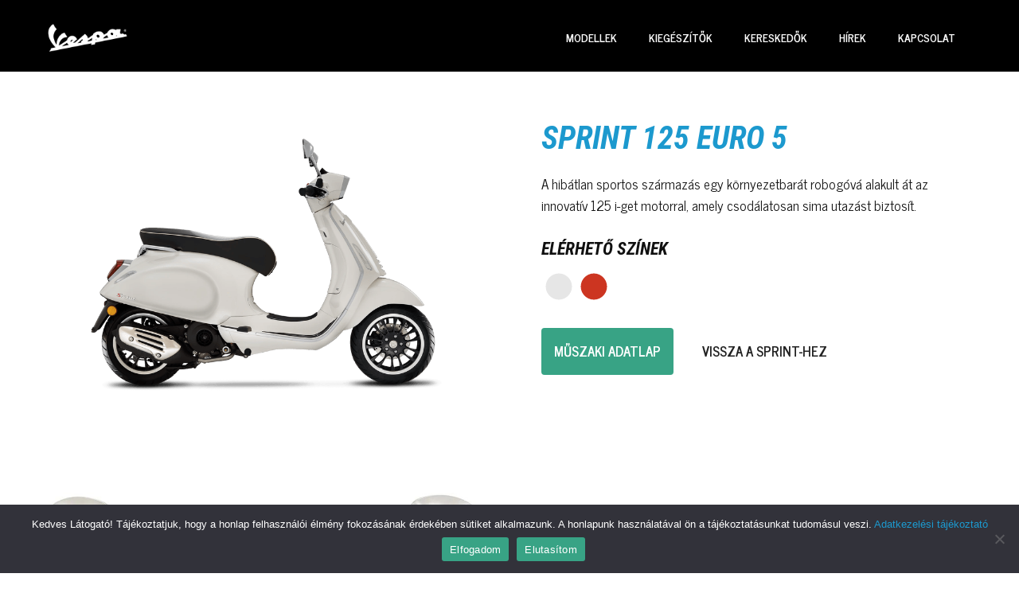

--- FILE ---
content_type: text/html; charset=UTF-8
request_url: https://vespa.hu/sprint/sprint-125-euro-5/
body_size: 87220
content:
<!DOCTYPE html>
<html lang="hu">
<head>
	<meta charset="UTF-8">
	<title>Sprint 125 Euro 5 - Vespa Magyarország</title>
	<style>img:is([sizes="auto" i], [sizes^="auto," i]) { contain-intrinsic-size: 3000px 1500px }</style>
	<meta name="viewport" content="width=device-width, initial-scale=1"><meta name="description" content="Sprint 125 Euro 5 A hibátlan sportos származás egy környezetbarát robogóvá alakult át az innovatív 125 i-get motorral, amely csodálatosan sima utazást biztosít. Elérhető színek Műszaki adatlap vissza a sprint-hez Fiatal Érezd a vitalitást A sportos, lendületes Vespák azon ikonikus generációjának örököse, amely a hatvanas évek idején ellepte az európai&hellip;">
<meta name="robots" content="index, follow, max-snippet:-1, max-image-preview:large, max-video-preview:-1">
<link rel="canonical" href="https://vespa.hu/sprint/sprint-125-euro-5/">
<meta property="og:url" content="https://vespa.hu/sprint/sprint-125-euro-5/">
<meta property="og:site_name" content="Vespa Magyarország">
<meta property="og:locale" content="hu_HU">
<meta property="og:type" content="article">
<meta property="article:author" content="">
<meta property="article:publisher" content="">
<meta property="og:title" content="Sprint 125 Euro 5 - Vespa Magyarország">
<meta property="og:description" content="Sprint 125 Euro 5 A hibátlan sportos származás egy környezetbarát robogóvá alakult át az innovatív 125 i-get motorral, amely csodálatosan sima utazást biztosít. Elérhető színek Műszaki adatlap vissza a sprint-hez Fiatal Érezd a vitalitást A sportos, lendületes Vespák azon ikonikus generációjának örököse, amely a hatvanas évek idején ellepte az európai&hellip;">
<meta property="og:image" content="https://vespa.hu/wp-content/uploads/2021/11/sprint-125-euro-5-m-900px.png">
<meta property="og:image:secure_url" content="https://vespa.hu/wp-content/uploads/2021/11/sprint-125-euro-5-m-900px.png">
<meta property="og:image:width" content="900">
<meta property="og:image:height" content="600">
<meta property="og:image:alt" content="Sprint 125 Euro 5">
<meta property="fb:pages" content="">
<meta property="fb:admins" content="">
<meta property="fb:app_id" content="">
<meta name="twitter:card" content="summary">
<meta name="twitter:site" content="">
<meta name="twitter:creator" content="">
<meta name="twitter:title" content="Sprint 125 Euro 5 - Vespa Magyarország">
<meta name="twitter:description" content="Sprint 125 Euro 5 A hibátlan sportos származás egy környezetbarát robogóvá alakult át az innovatív 125 i-get motorral, amely csodálatosan sima utazást biztosít. Elérhető színek Műszaki adatlap vissza a sprint-hez Fiatal Érezd a vitalitást A sportos, lendületes Vespák azon ikonikus generációjának örököse, amely a hatvanas évek idején ellepte az európai&hellip;">
<meta name="twitter:image" content="https://vespa.hu/wp-content/uploads/2021/11/sprint-125-euro-5-m-900px.png">
<link href='https://fonts.gstatic.com' crossorigin rel='preconnect' />
<link href='https://fonts.googleapis.com' crossorigin rel='preconnect' />
<link rel="alternate" type="application/rss+xml" title="Vespa Magyarország &raquo; hírcsatorna" href="https://vespa.hu/feed/" />
<link rel="alternate" type="application/rss+xml" title="Vespa Magyarország &raquo; hozzászólás hírcsatorna" href="https://vespa.hu/comments/feed/" />
<script>
window._wpemojiSettings = {"baseUrl":"https:\/\/s.w.org\/images\/core\/emoji\/16.0.1\/72x72\/","ext":".png","svgUrl":"https:\/\/s.w.org\/images\/core\/emoji\/16.0.1\/svg\/","svgExt":".svg","source":{"concatemoji":"https:\/\/vespa.hu\/wp-includes\/js\/wp-emoji-release.min.js?ver=ea442d62ca96a4e10550e88ad5fa7885"}};
/*! This file is auto-generated */
!function(s,n){var o,i,e;function c(e){try{var t={supportTests:e,timestamp:(new Date).valueOf()};sessionStorage.setItem(o,JSON.stringify(t))}catch(e){}}function p(e,t,n){e.clearRect(0,0,e.canvas.width,e.canvas.height),e.fillText(t,0,0);var t=new Uint32Array(e.getImageData(0,0,e.canvas.width,e.canvas.height).data),a=(e.clearRect(0,0,e.canvas.width,e.canvas.height),e.fillText(n,0,0),new Uint32Array(e.getImageData(0,0,e.canvas.width,e.canvas.height).data));return t.every(function(e,t){return e===a[t]})}function u(e,t){e.clearRect(0,0,e.canvas.width,e.canvas.height),e.fillText(t,0,0);for(var n=e.getImageData(16,16,1,1),a=0;a<n.data.length;a++)if(0!==n.data[a])return!1;return!0}function f(e,t,n,a){switch(t){case"flag":return n(e,"\ud83c\udff3\ufe0f\u200d\u26a7\ufe0f","\ud83c\udff3\ufe0f\u200b\u26a7\ufe0f")?!1:!n(e,"\ud83c\udde8\ud83c\uddf6","\ud83c\udde8\u200b\ud83c\uddf6")&&!n(e,"\ud83c\udff4\udb40\udc67\udb40\udc62\udb40\udc65\udb40\udc6e\udb40\udc67\udb40\udc7f","\ud83c\udff4\u200b\udb40\udc67\u200b\udb40\udc62\u200b\udb40\udc65\u200b\udb40\udc6e\u200b\udb40\udc67\u200b\udb40\udc7f");case"emoji":return!a(e,"\ud83e\udedf")}return!1}function g(e,t,n,a){var r="undefined"!=typeof WorkerGlobalScope&&self instanceof WorkerGlobalScope?new OffscreenCanvas(300,150):s.createElement("canvas"),o=r.getContext("2d",{willReadFrequently:!0}),i=(o.textBaseline="top",o.font="600 32px Arial",{});return e.forEach(function(e){i[e]=t(o,e,n,a)}),i}function t(e){var t=s.createElement("script");t.src=e,t.defer=!0,s.head.appendChild(t)}"undefined"!=typeof Promise&&(o="wpEmojiSettingsSupports",i=["flag","emoji"],n.supports={everything:!0,everythingExceptFlag:!0},e=new Promise(function(e){s.addEventListener("DOMContentLoaded",e,{once:!0})}),new Promise(function(t){var n=function(){try{var e=JSON.parse(sessionStorage.getItem(o));if("object"==typeof e&&"number"==typeof e.timestamp&&(new Date).valueOf()<e.timestamp+604800&&"object"==typeof e.supportTests)return e.supportTests}catch(e){}return null}();if(!n){if("undefined"!=typeof Worker&&"undefined"!=typeof OffscreenCanvas&&"undefined"!=typeof URL&&URL.createObjectURL&&"undefined"!=typeof Blob)try{var e="postMessage("+g.toString()+"("+[JSON.stringify(i),f.toString(),p.toString(),u.toString()].join(",")+"));",a=new Blob([e],{type:"text/javascript"}),r=new Worker(URL.createObjectURL(a),{name:"wpTestEmojiSupports"});return void(r.onmessage=function(e){c(n=e.data),r.terminate(),t(n)})}catch(e){}c(n=g(i,f,p,u))}t(n)}).then(function(e){for(var t in e)n.supports[t]=e[t],n.supports.everything=n.supports.everything&&n.supports[t],"flag"!==t&&(n.supports.everythingExceptFlag=n.supports.everythingExceptFlag&&n.supports[t]);n.supports.everythingExceptFlag=n.supports.everythingExceptFlag&&!n.supports.flag,n.DOMReady=!1,n.readyCallback=function(){n.DOMReady=!0}}).then(function(){return e}).then(function(){var e;n.supports.everything||(n.readyCallback(),(e=n.source||{}).concatemoji?t(e.concatemoji):e.wpemoji&&e.twemoji&&(t(e.twemoji),t(e.wpemoji)))}))}((window,document),window._wpemojiSettings);
</script>
<link rel='stylesheet' id='generate-fonts-css' href='//fonts.googleapis.com/css?family=News+Cycle:regular,700|Roboto+Condensed:300,300italic,regular,italic,700,700italic' media='all' />
<style id='wp-emoji-styles-inline-css'>

	img.wp-smiley, img.emoji {
		display: inline !important;
		border: none !important;
		box-shadow: none !important;
		height: 1em !important;
		width: 1em !important;
		margin: 0 0.07em !important;
		vertical-align: -0.1em !important;
		background: none !important;
		padding: 0 !important;
	}
</style>
<link rel='stylesheet' id='wp-block-library-css' href='https://vespa.hu/wp-includes/css/dist/block-library/style.min.css?ver=ea442d62ca96a4e10550e88ad5fa7885' media='all' />
<style id='classic-theme-styles-inline-css'>
/*! This file is auto-generated */
.wp-block-button__link{color:#fff;background-color:#32373c;border-radius:9999px;box-shadow:none;text-decoration:none;padding:calc(.667em + 2px) calc(1.333em + 2px);font-size:1.125em}.wp-block-file__button{background:#32373c;color:#fff;text-decoration:none}
</style>
<link rel='stylesheet' id='fontawesome-free-css' href='https://vespa.hu/wp-content/plugins/getwid/vendors/fontawesome-free/css/all.min.css?ver=5.5.0' media='all' />
<link rel='stylesheet' id='slick-css' href='https://vespa.hu/wp-content/plugins/getwid/vendors/slick/slick/slick.min.css?ver=1.9.0' media='all' />
<link rel='stylesheet' id='slick-theme-css' href='https://vespa.hu/wp-content/plugins/getwid/vendors/slick/slick/slick-theme.min.css?ver=1.9.0' media='all' />
<link rel='stylesheet' id='mp-fancybox-css' href='https://vespa.hu/wp-content/plugins/getwid/vendors/mp-fancybox/jquery.fancybox.min.css?ver=3.5.7-mp.1' media='all' />
<link rel='stylesheet' id='getwid-blocks-css' href='https://vespa.hu/wp-content/plugins/getwid/assets/css/blocks.style.css?ver=2.1.3' media='all' />
<style id='getwid-blocks-inline-css'>
.wp-block-getwid-section .wp-block-getwid-section__wrapper .wp-block-getwid-section__inner-wrapper{max-width: 1200px;}
</style>
<style id='global-styles-inline-css'>
:root{--wp--preset--aspect-ratio--square: 1;--wp--preset--aspect-ratio--4-3: 4/3;--wp--preset--aspect-ratio--3-4: 3/4;--wp--preset--aspect-ratio--3-2: 3/2;--wp--preset--aspect-ratio--2-3: 2/3;--wp--preset--aspect-ratio--16-9: 16/9;--wp--preset--aspect-ratio--9-16: 9/16;--wp--preset--color--black: #000000;--wp--preset--color--cyan-bluish-gray: #abb8c3;--wp--preset--color--white: #ffffff;--wp--preset--color--pale-pink: #f78da7;--wp--preset--color--vivid-red: #cf2e2e;--wp--preset--color--luminous-vivid-orange: #ff6900;--wp--preset--color--luminous-vivid-amber: #fcb900;--wp--preset--color--light-green-cyan: #7bdcb5;--wp--preset--color--vivid-green-cyan: #00d084;--wp--preset--color--pale-cyan-blue: #8ed1fc;--wp--preset--color--vivid-cyan-blue: #0693e3;--wp--preset--color--vivid-purple: #9b51e0;--wp--preset--color--contrast: var(--contrast);--wp--preset--color--contrast-2: var(--contrast-2);--wp--preset--color--contrast-3: var(--contrast-3);--wp--preset--color--base: var(--base);--wp--preset--color--base-2: var(--base-2);--wp--preset--color--base-3: var(--base-3);--wp--preset--color--accent: var(--accent);--wp--preset--gradient--vivid-cyan-blue-to-vivid-purple: linear-gradient(135deg,rgba(6,147,227,1) 0%,rgb(155,81,224) 100%);--wp--preset--gradient--light-green-cyan-to-vivid-green-cyan: linear-gradient(135deg,rgb(122,220,180) 0%,rgb(0,208,130) 100%);--wp--preset--gradient--luminous-vivid-amber-to-luminous-vivid-orange: linear-gradient(135deg,rgba(252,185,0,1) 0%,rgba(255,105,0,1) 100%);--wp--preset--gradient--luminous-vivid-orange-to-vivid-red: linear-gradient(135deg,rgba(255,105,0,1) 0%,rgb(207,46,46) 100%);--wp--preset--gradient--very-light-gray-to-cyan-bluish-gray: linear-gradient(135deg,rgb(238,238,238) 0%,rgb(169,184,195) 100%);--wp--preset--gradient--cool-to-warm-spectrum: linear-gradient(135deg,rgb(74,234,220) 0%,rgb(151,120,209) 20%,rgb(207,42,186) 40%,rgb(238,44,130) 60%,rgb(251,105,98) 80%,rgb(254,248,76) 100%);--wp--preset--gradient--blush-light-purple: linear-gradient(135deg,rgb(255,206,236) 0%,rgb(152,150,240) 100%);--wp--preset--gradient--blush-bordeaux: linear-gradient(135deg,rgb(254,205,165) 0%,rgb(254,45,45) 50%,rgb(107,0,62) 100%);--wp--preset--gradient--luminous-dusk: linear-gradient(135deg,rgb(255,203,112) 0%,rgb(199,81,192) 50%,rgb(65,88,208) 100%);--wp--preset--gradient--pale-ocean: linear-gradient(135deg,rgb(255,245,203) 0%,rgb(182,227,212) 50%,rgb(51,167,181) 100%);--wp--preset--gradient--electric-grass: linear-gradient(135deg,rgb(202,248,128) 0%,rgb(113,206,126) 100%);--wp--preset--gradient--midnight: linear-gradient(135deg,rgb(2,3,129) 0%,rgb(40,116,252) 100%);--wp--preset--font-size--small: 13px;--wp--preset--font-size--medium: 20px;--wp--preset--font-size--large: 36px;--wp--preset--font-size--x-large: 42px;--wp--preset--spacing--20: 0.44rem;--wp--preset--spacing--30: 0.67rem;--wp--preset--spacing--40: 1rem;--wp--preset--spacing--50: 1.5rem;--wp--preset--spacing--60: 2.25rem;--wp--preset--spacing--70: 3.38rem;--wp--preset--spacing--80: 5.06rem;--wp--preset--shadow--natural: 6px 6px 9px rgba(0, 0, 0, 0.2);--wp--preset--shadow--deep: 12px 12px 50px rgba(0, 0, 0, 0.4);--wp--preset--shadow--sharp: 6px 6px 0px rgba(0, 0, 0, 0.2);--wp--preset--shadow--outlined: 6px 6px 0px -3px rgba(255, 255, 255, 1), 6px 6px rgba(0, 0, 0, 1);--wp--preset--shadow--crisp: 6px 6px 0px rgba(0, 0, 0, 1);}:where(.is-layout-flex){gap: 0.5em;}:where(.is-layout-grid){gap: 0.5em;}body .is-layout-flex{display: flex;}.is-layout-flex{flex-wrap: wrap;align-items: center;}.is-layout-flex > :is(*, div){margin: 0;}body .is-layout-grid{display: grid;}.is-layout-grid > :is(*, div){margin: 0;}:where(.wp-block-columns.is-layout-flex){gap: 2em;}:where(.wp-block-columns.is-layout-grid){gap: 2em;}:where(.wp-block-post-template.is-layout-flex){gap: 1.25em;}:where(.wp-block-post-template.is-layout-grid){gap: 1.25em;}.has-black-color{color: var(--wp--preset--color--black) !important;}.has-cyan-bluish-gray-color{color: var(--wp--preset--color--cyan-bluish-gray) !important;}.has-white-color{color: var(--wp--preset--color--white) !important;}.has-pale-pink-color{color: var(--wp--preset--color--pale-pink) !important;}.has-vivid-red-color{color: var(--wp--preset--color--vivid-red) !important;}.has-luminous-vivid-orange-color{color: var(--wp--preset--color--luminous-vivid-orange) !important;}.has-luminous-vivid-amber-color{color: var(--wp--preset--color--luminous-vivid-amber) !important;}.has-light-green-cyan-color{color: var(--wp--preset--color--light-green-cyan) !important;}.has-vivid-green-cyan-color{color: var(--wp--preset--color--vivid-green-cyan) !important;}.has-pale-cyan-blue-color{color: var(--wp--preset--color--pale-cyan-blue) !important;}.has-vivid-cyan-blue-color{color: var(--wp--preset--color--vivid-cyan-blue) !important;}.has-vivid-purple-color{color: var(--wp--preset--color--vivid-purple) !important;}.has-black-background-color{background-color: var(--wp--preset--color--black) !important;}.has-cyan-bluish-gray-background-color{background-color: var(--wp--preset--color--cyan-bluish-gray) !important;}.has-white-background-color{background-color: var(--wp--preset--color--white) !important;}.has-pale-pink-background-color{background-color: var(--wp--preset--color--pale-pink) !important;}.has-vivid-red-background-color{background-color: var(--wp--preset--color--vivid-red) !important;}.has-luminous-vivid-orange-background-color{background-color: var(--wp--preset--color--luminous-vivid-orange) !important;}.has-luminous-vivid-amber-background-color{background-color: var(--wp--preset--color--luminous-vivid-amber) !important;}.has-light-green-cyan-background-color{background-color: var(--wp--preset--color--light-green-cyan) !important;}.has-vivid-green-cyan-background-color{background-color: var(--wp--preset--color--vivid-green-cyan) !important;}.has-pale-cyan-blue-background-color{background-color: var(--wp--preset--color--pale-cyan-blue) !important;}.has-vivid-cyan-blue-background-color{background-color: var(--wp--preset--color--vivid-cyan-blue) !important;}.has-vivid-purple-background-color{background-color: var(--wp--preset--color--vivid-purple) !important;}.has-black-border-color{border-color: var(--wp--preset--color--black) !important;}.has-cyan-bluish-gray-border-color{border-color: var(--wp--preset--color--cyan-bluish-gray) !important;}.has-white-border-color{border-color: var(--wp--preset--color--white) !important;}.has-pale-pink-border-color{border-color: var(--wp--preset--color--pale-pink) !important;}.has-vivid-red-border-color{border-color: var(--wp--preset--color--vivid-red) !important;}.has-luminous-vivid-orange-border-color{border-color: var(--wp--preset--color--luminous-vivid-orange) !important;}.has-luminous-vivid-amber-border-color{border-color: var(--wp--preset--color--luminous-vivid-amber) !important;}.has-light-green-cyan-border-color{border-color: var(--wp--preset--color--light-green-cyan) !important;}.has-vivid-green-cyan-border-color{border-color: var(--wp--preset--color--vivid-green-cyan) !important;}.has-pale-cyan-blue-border-color{border-color: var(--wp--preset--color--pale-cyan-blue) !important;}.has-vivid-cyan-blue-border-color{border-color: var(--wp--preset--color--vivid-cyan-blue) !important;}.has-vivid-purple-border-color{border-color: var(--wp--preset--color--vivid-purple) !important;}.has-vivid-cyan-blue-to-vivid-purple-gradient-background{background: var(--wp--preset--gradient--vivid-cyan-blue-to-vivid-purple) !important;}.has-light-green-cyan-to-vivid-green-cyan-gradient-background{background: var(--wp--preset--gradient--light-green-cyan-to-vivid-green-cyan) !important;}.has-luminous-vivid-amber-to-luminous-vivid-orange-gradient-background{background: var(--wp--preset--gradient--luminous-vivid-amber-to-luminous-vivid-orange) !important;}.has-luminous-vivid-orange-to-vivid-red-gradient-background{background: var(--wp--preset--gradient--luminous-vivid-orange-to-vivid-red) !important;}.has-very-light-gray-to-cyan-bluish-gray-gradient-background{background: var(--wp--preset--gradient--very-light-gray-to-cyan-bluish-gray) !important;}.has-cool-to-warm-spectrum-gradient-background{background: var(--wp--preset--gradient--cool-to-warm-spectrum) !important;}.has-blush-light-purple-gradient-background{background: var(--wp--preset--gradient--blush-light-purple) !important;}.has-blush-bordeaux-gradient-background{background: var(--wp--preset--gradient--blush-bordeaux) !important;}.has-luminous-dusk-gradient-background{background: var(--wp--preset--gradient--luminous-dusk) !important;}.has-pale-ocean-gradient-background{background: var(--wp--preset--gradient--pale-ocean) !important;}.has-electric-grass-gradient-background{background: var(--wp--preset--gradient--electric-grass) !important;}.has-midnight-gradient-background{background: var(--wp--preset--gradient--midnight) !important;}.has-small-font-size{font-size: var(--wp--preset--font-size--small) !important;}.has-medium-font-size{font-size: var(--wp--preset--font-size--medium) !important;}.has-large-font-size{font-size: var(--wp--preset--font-size--large) !important;}.has-x-large-font-size{font-size: var(--wp--preset--font-size--x-large) !important;}
:where(.wp-block-post-template.is-layout-flex){gap: 1.25em;}:where(.wp-block-post-template.is-layout-grid){gap: 1.25em;}
:where(.wp-block-columns.is-layout-flex){gap: 2em;}:where(.wp-block-columns.is-layout-grid){gap: 2em;}
:root :where(.wp-block-pullquote){font-size: 1.5em;line-height: 1.6;}
</style>
<link rel='stylesheet' id='cookie-notice-front-css' href='https://vespa.hu/wp-content/plugins/cookie-notice/css/front.min.css?ver=2.5.11' media='all' />
<link rel='stylesheet' id='generateblocks-google-fonts-css' href='https://fonts.googleapis.com/css?family=Roboto+Condensed:300,300italic,regular,italic,700,700italic&#038;display=swap' media='all' />
<link rel='stylesheet' id='wp-show-posts-css' href='https://vespa.hu/wp-content/plugins/wp-show-posts/css/wp-show-posts-min.css?ver=1.1.6' media='all' />
<link rel='stylesheet' id='generate-style-css' href='https://vespa.hu/wp-content/themes/generatepress/assets/css/main.min.css?ver=3.6.1' media='all' />
<style id='generate-style-inline-css'>
body{background-color:#ffffff;color:#000000;}a{color:#1c99ce;}a:hover, a:focus, a:active{color:#a5ec8a;}.wp-block-group__inner-container{max-width:1200px;margin-left:auto;margin-right:auto;}.site-header .header-image{width:100px;}:root{--contrast:#222222;--contrast-2:#575760;--contrast-3:#b2b2be;--base:#f0f0f0;--base-2:#f7f8f9;--base-3:#ffffff;--accent:#1e73be;}:root .has-contrast-color{color:var(--contrast);}:root .has-contrast-background-color{background-color:var(--contrast);}:root .has-contrast-2-color{color:var(--contrast-2);}:root .has-contrast-2-background-color{background-color:var(--contrast-2);}:root .has-contrast-3-color{color:var(--contrast-3);}:root .has-contrast-3-background-color{background-color:var(--contrast-3);}:root .has-base-color{color:var(--base);}:root .has-base-background-color{background-color:var(--base);}:root .has-base-2-color{color:var(--base-2);}:root .has-base-2-background-color{background-color:var(--base-2);}:root .has-base-3-color{color:var(--base-3);}:root .has-base-3-background-color{background-color:var(--base-3);}:root .has-accent-color{color:var(--accent);}:root .has-accent-background-color{background-color:var(--accent);}body, button, input, select, textarea{font-family:"News Cycle", sans-serif;}body{line-height:1.6;}.entry-content > [class*="wp-block-"]:not(:last-child):not(.wp-block-heading){margin-bottom:1.5em;}.main-title{font-family:"News Cycle", sans-serif;}.main-navigation a, .menu-toggle{font-family:"News Cycle", sans-serif;font-weight:bold;text-transform:uppercase;font-size:14px;}.main-navigation .menu-bar-items{font-size:14px;}.main-navigation .main-nav ul ul li a{font-size:13px;}.widget-title{font-weight:bold;font-size:16px;margin-bottom:20px;}.sidebar .widget, .footer-widgets .widget{font-size:16px;}button:not(.menu-toggle),html input[type="button"],input[type="reset"],input[type="submit"],.button,.wp-block-button .wp-block-button__link{font-weight:bold;font-size:17px;}h1{font-family:"Roboto Condensed", sans-serif;font-weight:bold;font-size:40px;}h2{font-family:"Roboto Condensed", sans-serif;font-weight:bold;font-size:26px;line-height:1.4em;}h3{font-family:"Roboto Condensed", sans-serif;font-weight:bold;font-size:22px;line-height:1.4em;}h4{font-family:"Roboto Condensed", sans-serif;font-weight:bold;font-size:20px;line-height:1.4em;}h5{font-size:18px;line-height:1.4em;}h6{font-size:18px;line-height:1.5em;}.site-info{font-weight:700;font-size:16px;}@media (max-width:768px){.main-title{font-size:20px;}h1{font-size:36px;}h2{font-size:24px;}h3{font-size:20px;}h4{font-size:20px;}h5{font-size:18px;}}.top-bar{background-color:#636363;color:#ffffff;}.top-bar a{color:#ffffff;}.top-bar a:hover{color:#303030;}.site-header{background-color:#444444;}.main-title a,.main-title a:hover{color:#222222;}.site-description{color:#f2f2f2;}.main-navigation .main-nav ul li a, .main-navigation .menu-toggle, .main-navigation .menu-bar-items{color:#ffffff;}.main-navigation .main-nav ul li:not([class*="current-menu-"]):hover > a, .main-navigation .main-nav ul li:not([class*="current-menu-"]):focus > a, .main-navigation .main-nav ul li.sfHover:not([class*="current-menu-"]) > a, .main-navigation .menu-bar-item:hover > a, .main-navigation .menu-bar-item.sfHover > a{color:#6acfb1;}button.menu-toggle:hover,button.menu-toggle:focus{color:#ffffff;}.main-navigation .main-nav ul li[class*="current-menu-"] > a{color:#1c99ce;}.navigation-search input[type="search"],.navigation-search input[type="search"]:active, .navigation-search input[type="search"]:focus, .main-navigation .main-nav ul li.search-item.active > a, .main-navigation .menu-bar-items .search-item.active > a{color:#6acfb1;}.main-navigation ul ul{background-color:#111111;}.main-navigation .main-nav ul ul li a{color:#ffffff;}.main-navigation .main-nav ul ul li:not([class*="current-menu-"]):hover > a,.main-navigation .main-nav ul ul li:not([class*="current-menu-"]):focus > a, .main-navigation .main-nav ul ul li.sfHover:not([class*="current-menu-"]) > a{color:#f2f2f2;}.main-navigation .main-nav ul ul li[class*="current-menu-"] > a{color:#ffffff;}.separate-containers .inside-article, .separate-containers .comments-area, .separate-containers .page-header, .one-container .container, .separate-containers .paging-navigation, .inside-page-header{color:#111111;background-color:#ffffff;}.inside-article a,.paging-navigation a,.comments-area a,.page-header a{color:#1c99ce;}.inside-article a:hover,.paging-navigation a:hover,.comments-area a:hover,.page-header a:hover{color:#6acfb1;}.entry-header h1,.page-header h1{color:#111111;}.entry-title a{color:#111111;}.entry-title a:hover{color:#444444;}.entry-meta{color:#444444;}.entry-meta a{color:#444444;}.entry-meta a:hover{color:#888888;}h1{color:#111111;}h2{color:#111111;}h3{color:#111111;}h4{color:#111111;}h5{color:#111111;}.sidebar .widget{color:#111111;background-color:#f7f7f7;}.sidebar .widget a{color:#111111;}.sidebar .widget a:hover{color:#444444;}.sidebar .widget .widget-title{color:#111111;}.footer-widgets{color:#ffffff;background-color:#111111;}.footer-widgets a{color:#ffffff;}.footer-widgets a:hover{color:#f7f7f7;}.footer-widgets .widget-title{color:#ffffff;}.site-info{color:#000000;background-color:#e9e9e9;}.site-info a{color:var(--contrast);}.site-info a:hover{color:var(--contrast-3);}.footer-bar .widget_nav_menu .current-menu-item a{color:var(--contrast-3);}input[type="text"],input[type="email"],input[type="url"],input[type="password"],input[type="search"],input[type="tel"],input[type="number"],textarea,select{color:#111111;background-color:#f7f7f7;border-color:#111111;}input[type="text"]:focus,input[type="email"]:focus,input[type="url"]:focus,input[type="password"]:focus,input[type="search"]:focus,input[type="tel"]:focus,input[type="number"]:focus,textarea:focus,select:focus{color:#111111;background-color:#ffffff;border-color:#111111;}button,html input[type="button"],input[type="reset"],input[type="submit"],a.button,a.wp-block-button__link:not(.has-background){color:#ffffff;background-color:#111111;}button:hover,html input[type="button"]:hover,input[type="reset"]:hover,input[type="submit"]:hover,a.button:hover,button:focus,html input[type="button"]:focus,input[type="reset"]:focus,input[type="submit"]:focus,a.button:focus,a.wp-block-button__link:not(.has-background):active,a.wp-block-button__link:not(.has-background):focus,a.wp-block-button__link:not(.has-background):hover{color:#ffffff;background-color:#444444;}a.generate-back-to-top{background-color:#444444;color:#ffffff;}a.generate-back-to-top:hover,a.generate-back-to-top:focus{background-color:#666666;color:#ffffff;}:root{--gp-search-modal-bg-color:var(--base-3);--gp-search-modal-text-color:var(--contrast);--gp-search-modal-overlay-bg-color:rgba(0,0,0,0.2);}@media (max-width: 768px){.main-navigation .menu-bar-item:hover > a, .main-navigation .menu-bar-item.sfHover > a{background:none;color:#ffffff;}}.inside-header{padding:30px 20px 30px 20px;}.nav-below-header .main-navigation .inside-navigation.grid-container, .nav-above-header .main-navigation .inside-navigation.grid-container{padding:0px;}.separate-containers .inside-article, .separate-containers .comments-area, .separate-containers .page-header, .separate-containers .paging-navigation, .one-container .site-content, .inside-page-header{padding:80px 20px 20px 20px;}.site-main .wp-block-group__inner-container{padding:80px 20px 20px 20px;}.separate-containers .paging-navigation{padding-top:20px;padding-bottom:20px;}.entry-content .alignwide, body:not(.no-sidebar) .entry-content .alignfull{margin-left:-20px;width:calc(100% + 40px);max-width:calc(100% + 40px);}.one-container.right-sidebar .site-main,.one-container.both-right .site-main{margin-right:20px;}.one-container.left-sidebar .site-main,.one-container.both-left .site-main{margin-left:20px;}.one-container.both-sidebars .site-main{margin:0px 20px 0px 20px;}.one-container.archive .post:not(:last-child):not(.is-loop-template-item), .one-container.blog .post:not(:last-child):not(.is-loop-template-item){padding-bottom:20px;}.main-navigation .main-nav ul li a,.menu-toggle,.main-navigation .menu-bar-item > a{line-height:20px;}.navigation-search input[type="search"]{height:20px;}.rtl .menu-item-has-children .dropdown-menu-toggle{padding-left:20px;}.rtl .main-navigation .main-nav ul li.menu-item-has-children > a{padding-right:20px;}.widget-area .widget{padding:30px;}@media (max-width:768px){.separate-containers .inside-article, .separate-containers .comments-area, .separate-containers .page-header, .separate-containers .paging-navigation, .one-container .site-content, .inside-page-header{padding:80px 20px 20px 20px;}.site-main .wp-block-group__inner-container{padding:80px 20px 20px 20px;}.inside-top-bar{padding-right:30px;padding-left:30px;}.inside-header{padding-top:40px;padding-right:20px;padding-bottom:20px;padding-left:20px;}.widget-area .widget{padding-top:20px;padding-right:20px;padding-bottom:20px;padding-left:20px;}.footer-widgets-container{padding-top:30px;padding-right:30px;padding-bottom:30px;padding-left:30px;}.inside-site-info{padding-right:30px;padding-left:30px;}.entry-content .alignwide, body:not(.no-sidebar) .entry-content .alignfull{margin-left:-20px;width:calc(100% + 40px);max-width:calc(100% + 40px);}.one-container .site-main .paging-navigation{margin-bottom:20px;}}/* End cached CSS */.is-right-sidebar{width:30%;}.is-left-sidebar{width:30%;}.site-content .content-area{width:100%;}@media (max-width: 768px){.main-navigation .menu-toggle,.sidebar-nav-mobile:not(#sticky-placeholder){display:block;}.main-navigation ul,.gen-sidebar-nav,.main-navigation:not(.slideout-navigation):not(.toggled) .main-nav > ul,.has-inline-mobile-toggle #site-navigation .inside-navigation > *:not(.navigation-search):not(.main-nav){display:none;}.nav-align-right .inside-navigation,.nav-align-center .inside-navigation{justify-content:space-between;}.has-inline-mobile-toggle .mobile-menu-control-wrapper{display:flex;flex-wrap:wrap;}.has-inline-mobile-toggle .inside-header{flex-direction:row;text-align:left;flex-wrap:wrap;}.has-inline-mobile-toggle .header-widget,.has-inline-mobile-toggle #site-navigation{flex-basis:100%;}.nav-float-left .has-inline-mobile-toggle #site-navigation{order:10;}}
.dynamic-author-image-rounded{border-radius:100%;}.dynamic-featured-image, .dynamic-author-image{vertical-align:middle;}.one-container.blog .dynamic-content-template:not(:last-child), .one-container.archive .dynamic-content-template:not(:last-child){padding-bottom:0px;}.dynamic-entry-excerpt > p:last-child{margin-bottom:0px;}
.main-navigation .main-nav ul li a,.menu-toggle,.main-navigation .menu-bar-item > a{transition: line-height 300ms ease}.main-navigation.toggled .main-nav > ul{background-color: }.sticky-enabled .gen-sidebar-nav.is_stuck .main-navigation {margin-bottom: 0px;}.sticky-enabled .gen-sidebar-nav.is_stuck {z-index: 500;}.sticky-enabled .main-navigation.is_stuck {box-shadow: 0 2px 2px -2px rgba(0, 0, 0, .2);}.navigation-stick:not(.gen-sidebar-nav) {left: 0;right: 0;width: 100% !important;}.both-sticky-menu .main-navigation:not(#mobile-header).toggled .main-nav > ul,.mobile-sticky-menu .main-navigation:not(#mobile-header).toggled .main-nav > ul,.mobile-header-sticky #mobile-header.toggled .main-nav > ul {position: absolute;left: 0;right: 0;z-index: 999;}.nav-float-right .navigation-stick {width: 100% !important;left: 0;}.nav-float-right .navigation-stick .navigation-branding {margin-right: auto;}.main-navigation.has-sticky-branding:not(.grid-container) .inside-navigation:not(.grid-container) .navigation-branding{margin-left: 10px;}.main-navigation.navigation-stick.has-sticky-branding .inside-navigation.grid-container{padding-left:20px;padding-right:20px;}@media (max-width:768px){.main-navigation.navigation-stick.has-sticky-branding .inside-navigation.grid-container{padding-left:0;padding-right:0;}}
.navigation-branding .main-title{font-weight:bold;text-transform:none;font-size:25px;font-family:"News Cycle", sans-serif;}@media (max-width: 1024px){.main-navigation:not(.slideout-navigation) a, .main-navigation .menu-toggle, .main-navigation .menu-bar-items{font-size:15px;}.main-navigation:not(.slideout-navigation) .main-nav ul ul li a{font-size:14px;}}@media (max-width: 768px){.main-navigation:not(.slideout-navigation) a, .main-navigation .menu-toggle, .main-navigation .menu-bar-items{font-size:22px;}.main-navigation:not(.slideout-navigation) .main-nav ul ul li a{font-size:19px;}.navigation-branding .main-title{font-size:20px;}}
.page-hero .inside-page-hero.grid-container{max-width:calc(1200px - 0px - 0px);}.inside-page-hero > *:last-child{margin-bottom:0px;}.header-wrap{position:absolute;left:0px;right:0px;z-index:10;}.header-wrap .site-header{background:transparent;}
@media (max-width: 768px){.main-navigation .main-nav ul li a,.main-navigation .menu-toggle,.main-navigation .mobile-bar-items a,.main-navigation .menu-bar-item > a{line-height:40px;}.main-navigation .site-logo.navigation-logo img, .mobile-header-navigation .site-logo.mobile-header-logo img, .navigation-search input[type="search"]{height:40px;}}@media (max-width: 1024px),(min-width:1025px){.main-navigation.sticky-navigation-transition .main-nav > ul > li > a,.sticky-navigation-transition .menu-toggle,.main-navigation.sticky-navigation-transition .menu-bar-item > a, .sticky-navigation-transition .navigation-branding .main-title{line-height:50px;}.main-navigation.sticky-navigation-transition .site-logo img, .main-navigation.sticky-navigation-transition .navigation-search input[type="search"], .main-navigation.sticky-navigation-transition .navigation-branding img{height:50px;}}.main-navigation.slideout-navigation .main-nav > ul > li > a{line-height:50px;}
</style>
<link rel='stylesheet' id='generate-child-css' href='https://vespa.hu/wp-content/themes/generatepress_child/style.css?ver=1643891178' media='all' />
<link rel='stylesheet' id='generateblocks-css' href='https://vespa.hu/wp-content/uploads/generateblocks/style-4776.css?ver=1765732844' media='all' />
<link rel='stylesheet' id='generate-blog-images-css' href='https://vespa.hu/wp-content/plugins/gp-premium/blog/functions/css/featured-images.min.css?ver=2.5.5' media='all' />
<link rel='stylesheet' id='generate-offside-css' href='https://vespa.hu/wp-content/plugins/gp-premium/menu-plus/functions/css/offside.min.css?ver=2.5.5' media='all' />
<style id='generate-offside-inline-css'>
:root{--gp-slideout-width:265px;}.slideout-navigation.main-navigation{background-color:#111111;}.slideout-navigation.main-navigation .main-nav ul li a{color:#eeeeee;font-weight:bold;text-transform:uppercase;font-size:16px;}.slideout-navigation.main-navigation ul ul{background-color:rgba(0,0,0,0);}.slideout-navigation.main-navigation .main-nav ul ul li a{color:#ffffff;}.slideout-navigation.main-navigation.do-overlay .main-nav ul ul li a{font-size:1em;font-size:15px;}@media (max-width:768px){.slideout-navigation.main-navigation .main-nav ul li a{font-size:16px;}.slideout-navigation.main-navigation .main-nav ul ul li a{font-size:15px;}}.slideout-navigation.main-navigation .main-nav ul li:not([class*="current-menu-"]):hover > a, .slideout-navigation.main-navigation .main-nav ul li:not([class*="current-menu-"]):focus > a, .slideout-navigation.main-navigation .main-nav ul li.sfHover:not([class*="current-menu-"]) > a{color:#f7f7f7;background-color:#111111;}.slideout-navigation.main-navigation .main-nav ul ul li:not([class*="current-menu-"]):hover > a, .slideout-navigation.main-navigation .main-nav ul ul li:not([class*="current-menu-"]):focus > a, .slideout-navigation.main-navigation .main-nav ul ul li.sfHover:not([class*="current-menu-"]) > a{background-color:rgba(0,0,0,0);}.slideout-navigation.main-navigation .main-nav ul li[class*="current-menu-"] > a{color:#eeeeee;background-color:#111111;}.slideout-navigation.main-navigation .main-nav ul ul li[class*="current-menu-"] > a{background-color:rgba(0,0,0,0);}.slideout-navigation, .slideout-navigation a{color:#eeeeee;}.slideout-navigation button.slideout-exit{color:#eeeeee;padding-left:20px;padding-right:20px;}.slide-opened nav.toggled .menu-toggle:before{display:none;}@media (max-width: 768px){.menu-bar-item.slideout-toggle{display:none;}}
</style>
<link rel='stylesheet' id='generate-navigation-branding-css' href='https://vespa.hu/wp-content/plugins/gp-premium/menu-plus/functions/css/navigation-branding-flex.min.css?ver=2.5.5' media='all' />
<style id='generate-navigation-branding-inline-css'>
@media (max-width: 768px){.site-header, #site-navigation, #sticky-navigation{display:none !important;opacity:0.0;}#mobile-header{display:block !important;width:100% !important;}#mobile-header .main-nav > ul{display:none;}#mobile-header.toggled .main-nav > ul, #mobile-header .menu-toggle, #mobile-header .mobile-bar-items{display:block;}#mobile-header .main-nav{-ms-flex:0 0 100%;flex:0 0 100%;-webkit-box-ordinal-group:5;-ms-flex-order:4;order:4;}}.main-navigation.has-branding .inside-navigation.grid-container, .main-navigation.has-branding.grid-container .inside-navigation:not(.grid-container){padding:0px 20px 0px 20px;}.main-navigation.has-branding:not(.grid-container) .inside-navigation:not(.grid-container) .navigation-branding{margin-left:10px;}.main-navigation .sticky-navigation-logo, .main-navigation.navigation-stick .site-logo:not(.mobile-header-logo){display:none;}.main-navigation.navigation-stick .sticky-navigation-logo{display:block;}.navigation-branding img, .site-logo.mobile-header-logo img{height:20px;width:auto;}.navigation-branding .main-title{line-height:20px;}@media (max-width: 768px){.main-navigation.has-branding.nav-align-center .menu-bar-items, .main-navigation.has-sticky-branding.navigation-stick.nav-align-center .menu-bar-items{margin-left:auto;}.navigation-branding{margin-right:auto;margin-left:10px;}.navigation-branding .main-title, .mobile-header-navigation .site-logo{margin-left:10px;}.main-navigation.has-branding .inside-navigation.grid-container{padding:0px;}.navigation-branding img, .site-logo.mobile-header-logo{height:40px;}.navigation-branding .main-title{line-height:40px;}}
</style>
<script src="https://vespa.hu/wp-includes/js/jquery/jquery.min.js?ver=3.7.1" id="jquery-core-js"></script>
<script src="https://vespa.hu/wp-includes/js/jquery/jquery-migrate.min.js?ver=3.4.1" id="jquery-migrate-js"></script>
<link rel="https://api.w.org/" href="https://vespa.hu/wp-json/" /><link rel="alternate" title="JSON" type="application/json" href="https://vespa.hu/wp-json/wp/v2/pages/4776" /><link rel="EditURI" type="application/rsd+xml" title="RSD" href="https://vespa.hu/xmlrpc.php?rsd" />

<link rel='shortlink' href='https://vespa.hu/?p=4776' />
<link rel="alternate" title="oEmbed (JSON)" type="application/json+oembed" href="https://vespa.hu/wp-json/oembed/1.0/embed?url=https%3A%2F%2Fvespa.hu%2Fsprint%2Fsprint-125-euro-5%2F" />
<link rel="alternate" title="oEmbed (XML)" type="text/xml+oembed" href="https://vespa.hu/wp-json/oembed/1.0/embed?url=https%3A%2F%2Fvespa.hu%2Fsprint%2Fsprint-125-euro-5%2F&#038;format=xml" />
<link rel="icon" href="https://vespa.hu/wp-content/uploads/2021/08/cropped-Vespa-favicon-32x32.png" sizes="32x32" />
<link rel="icon" href="https://vespa.hu/wp-content/uploads/2021/08/cropped-Vespa-favicon-192x192.png" sizes="192x192" />
<link rel="apple-touch-icon" href="https://vespa.hu/wp-content/uploads/2021/08/cropped-Vespa-favicon-180x180.png" />
<meta name="msapplication-TileImage" content="https://vespa.hu/wp-content/uploads/2021/08/cropped-Vespa-favicon-270x270.png" />
		<style id="wp-custom-css">
			/* GeneratePress Site CSS */ /* add padding around mobile navigation header */

.mobile-header-navigation {
  padding: 10px;
} /* End GeneratePress Site CSS */

.mobile-header-navigation .site-logo.mobile-header-logo img {
	height: 50px;
}

.main-navigation .main-nav ul li[class*="current-menu-"] > a {
    color: #1c99ce !important;
}

.main-navigation.navigation-stick .main-nav ul li > a:hover, .main-navigation .main-nav ul li > a:hover {
color: #6acfb1 !important;
}

.main-navigation.navigation-stick .main-nav ul li a {
    color: #000000;
}

.main-navigation.navigation-clone {
    background-color: rgba(255,255,255,1.0);
}

.is-style-default img, .post-image img {
		border-radius: 2rem !important;
}

.is-style-default-product a, .is-style-default-product img, .wp-block-image:not(.is-style-rounded) img {
	border-radius: 10px 10px 0 0;
	transition: transform .2s;
}

.is-style-default-product img:hover {
    transform: scale(.95);
		transition: transform .2s;
    border-radius: 10px;
}

.wp-block-getwid-recent-posts__post-thumbnail a, .wp-block-getwid-recent-posts__post-thumbnail img {
		border-radius: 10px;
}

.wp-block-getwid-recent-posts__post-title {
	font-style: italic;
}

input[type=email], input[type=number], input[type=password], input[type=search], input[type=tel], input[type=text], input[type=url], select, textarea {
	width: 100%;
}

input[type="text"], input[type="email"], input[type="url"], input[type="password"], input[type="search"], input[type="tel"], input[type="number"], textarea, select {
    color: #444;
    background-color: #fff;
    border-color: #bbb;
}

input[type="text"]:focus, input[type="email"]:focus, input[type="url"]:focus, input[type="password"]:focus, input[type="search"]:focus, input[type="tel"]:focus, input[type="number"]:focus, textarea:focus, select:focus {
	  color: #444;
    border-color: #38a385;
}

input[type="button"], input[type="reset"], input[type="submit"], a.wp-block-button__link:not(.has-background) {
    color: #ffffff;
    background-color: #111111;
    width: 100%;
}

button.menu-toggle {
    background-color: #38a385;
    border-radius: 5px;
}

.wp-embed-responsive .wp-has-aspect-ratio iframe {
    border-radius: 1rem;
}

.wp-block-getwid-image-hotspot__tooltip-content {
	font-size: 16px;
}

.wp-block-getwid-image-hotspot__tooltip-title {
    font-size: 20px;
    font-family: "Roboto Condensed", sans-serif;
}

.wp-show-posts-image img, .sidebar .widget {
	border-radius: 10px;
}

.nf-before-form-content, .nf-field-label {
	display: none;
}

.nf-form-content .list-select-wrap .nf-field-element>div, .nf-form-content input:not([type=button]), .nf-form-content textarea {
	background: none !important;
	color: #000 !important;
	border: 1px solid #000;
}

.nf-form-content button, .nf-form-content input[type=button], .nf-form-content input[type=submit] {
	width: 100% !important;
}

.wp-block-getwid-images-slider.has-arrows-inside .slick-next, .wp-block-getwid-images-slider.has-arrows-inside .slick-prev {
	    text-shadow: 0px -5px 15px rgb(0 0 0 / 50%);
}

.wp-block-getwid-images-slider.has-cropped-images .wp-block-getwid-images-slider__item img {
	border-radius: 10px;
}		</style>
		
<script async src='https://www.googletagmanager.com/gtag/js?id=G-R9TMS4SB0N'></script><script>
window.dataLayer = window.dataLayer || [];
function gtag(){dataLayer.push(arguments);}gtag('js', new Date());
gtag('set', 'cookie_domain', 'auto');
gtag('set', 'cookie_flags', 'SameSite=None;Secure');

 gtag('config', 'G-R9TMS4SB0N' , {});

</script>
</head>

<body class="wp-singular page-template-default page page-id-4776 page-child parent-pageid-4759 wp-custom-logo wp-embed-responsive wp-theme-generatepress wp-child-theme-generatepress_child cookies-set cookies-accepted post-image-aligned-center slideout-enabled slideout-mobile sticky-menu-fade sticky-enabled both-sticky-menu mobile-header mobile-header-logo mobile-header-sticky no-sidebar nav-float-right one-container header-aligned-left dropdown-hover full-width-content featured-image-active" itemtype="https://schema.org/WebPage" itemscope>
	<div class="header-wrap"><a class="screen-reader-text skip-link" href="#content" title="Kilépés a tartalomba">Kilépés a tartalomba</a>		<header class="site-header has-inline-mobile-toggle" id="masthead" aria-label="Oldal"  itemtype="https://schema.org/WPHeader" itemscope>
			<div class="inside-header grid-container">
				<div class="site-logo">
					<a href="https://vespa.hu/" rel="home">
						<img  class="header-image is-logo-image" alt="Vespa Magyarország" src="https://vespa.hu/wp-content/uploads/2021/08/Vespa-white-logo.png" width="139" height="48" />
					</a>
				</div>	<nav class="main-navigation mobile-menu-control-wrapper" id="mobile-menu-control-wrapper" aria-label="Mobile kapcsoló">
				<button data-nav="site-navigation" class="menu-toggle" aria-controls="generate-slideout-menu" aria-expanded="false">
			<span class="gp-icon icon-menu-bars"><svg viewBox="0 0 512 512" aria-hidden="true" xmlns="http://www.w3.org/2000/svg" width="1em" height="1em"><path d="M0 96c0-13.255 10.745-24 24-24h464c13.255 0 24 10.745 24 24s-10.745 24-24 24H24c-13.255 0-24-10.745-24-24zm0 160c0-13.255 10.745-24 24-24h464c13.255 0 24 10.745 24 24s-10.745 24-24 24H24c-13.255 0-24-10.745-24-24zm0 160c0-13.255 10.745-24 24-24h464c13.255 0 24 10.745 24 24s-10.745 24-24 24H24c-13.255 0-24-10.745-24-24z" /></svg><svg viewBox="0 0 512 512" aria-hidden="true" xmlns="http://www.w3.org/2000/svg" width="1em" height="1em"><path d="M71.029 71.029c9.373-9.372 24.569-9.372 33.942 0L256 222.059l151.029-151.03c9.373-9.372 24.569-9.372 33.942 0 9.372 9.373 9.372 24.569 0 33.942L289.941 256l151.03 151.029c9.372 9.373 9.372 24.569 0 33.942-9.373 9.372-24.569 9.372-33.942 0L256 289.941l-151.029 151.03c-9.373 9.372-24.569 9.372-33.942 0-9.372-9.373-9.372-24.569 0-33.942L222.059 256 71.029 104.971c-9.372-9.373-9.372-24.569 0-33.942z" /></svg></span><span class="screen-reader-text">Menü</span>		</button>
	</nav>
			<nav class="has-sticky-branding main-navigation sub-menu-right" id="site-navigation" aria-label="Elsődleges"  itemtype="https://schema.org/SiteNavigationElement" itemscope>
			<div class="inside-navigation grid-container">
				<div class="navigation-branding"><div class="sticky-navigation-logo">
					<a href="https://vespa.hu/" title="Vespa Magyarország" rel="home">
						<img src="https://vespa.hu/wp-content/uploads/2021/08/Vespa-green-logo.png" class="is-logo-image" alt="Vespa Magyarország" width="139" height="48" />
					</a>
				</div></div>				<button class="menu-toggle" aria-controls="generate-slideout-menu" aria-expanded="false">
					<span class="gp-icon icon-menu-bars"><svg viewBox="0 0 512 512" aria-hidden="true" xmlns="http://www.w3.org/2000/svg" width="1em" height="1em"><path d="M0 96c0-13.255 10.745-24 24-24h464c13.255 0 24 10.745 24 24s-10.745 24-24 24H24c-13.255 0-24-10.745-24-24zm0 160c0-13.255 10.745-24 24-24h464c13.255 0 24 10.745 24 24s-10.745 24-24 24H24c-13.255 0-24-10.745-24-24zm0 160c0-13.255 10.745-24 24-24h464c13.255 0 24 10.745 24 24s-10.745 24-24 24H24c-13.255 0-24-10.745-24-24z" /></svg><svg viewBox="0 0 512 512" aria-hidden="true" xmlns="http://www.w3.org/2000/svg" width="1em" height="1em"><path d="M71.029 71.029c9.373-9.372 24.569-9.372 33.942 0L256 222.059l151.029-151.03c9.373-9.372 24.569-9.372 33.942 0 9.372 9.373 9.372 24.569 0 33.942L289.941 256l151.03 151.029c9.372 9.373 9.372 24.569 0 33.942-9.373 9.372-24.569 9.372-33.942 0L256 289.941l-151.029 151.03c-9.373 9.372-24.569 9.372-33.942 0-9.372-9.373-9.372-24.569 0-33.942L222.059 256 71.029 104.971c-9.372-9.373-9.372-24.569 0-33.942z" /></svg></span><span class="screen-reader-text">Menü</span>				</button>
				<div id="primary-menu" class="main-nav"><ul id="menu-main-menu" class=" menu sf-menu"><li id="menu-item-4307" class="menu-item menu-item-type-post_type menu-item-object-page menu-item-4307"><a href="https://vespa.hu/modellek/">Modellek</a></li>
<li id="menu-item-5399" class="menu-item menu-item-type-post_type menu-item-object-page menu-item-5399"><a href="https://vespa.hu/kiegeszitok/">Kiegészítők</a></li>
<li id="menu-item-5480" class="menu-item menu-item-type-post_type menu-item-object-page menu-item-5480"><a href="https://vespa.hu/kereskedok/">Kereskedők</a></li>
<li id="menu-item-3568" class="menu-item menu-item-type-post_type menu-item-object-page menu-item-3568"><a href="https://vespa.hu/hirek/">Hírek</a></li>
<li id="menu-item-3569" class="menu-item menu-item-type-post_type menu-item-object-page menu-item-3569"><a href="https://vespa.hu/kapcsolat/">Kapcsolat</a></li>
</ul></div>			</div>
		</nav>
					</div>
		</header>
				<nav id="mobile-header" itemtype="https://schema.org/SiteNavigationElement" itemscope class="main-navigation mobile-header-navigation has-branding has-sticky-branding">
			<div class="inside-navigation grid-container grid-parent">
				<div class="site-logo mobile-header-logo">
						<a href="https://vespa.hu/" title="Vespa Magyarország" rel="home">
							<img src="https://vespa.hu/wp-content/uploads/2021/08/Vespa-green-logo.png" alt="Vespa Magyarország" class="is-logo-image" width="139" height="48" />
						</a>
					</div>					<button class="menu-toggle" aria-controls="mobile-menu" aria-expanded="false">
						<span class="gp-icon icon-menu-bars"><svg viewBox="0 0 512 512" aria-hidden="true" xmlns="http://www.w3.org/2000/svg" width="1em" height="1em"><path d="M0 96c0-13.255 10.745-24 24-24h464c13.255 0 24 10.745 24 24s-10.745 24-24 24H24c-13.255 0-24-10.745-24-24zm0 160c0-13.255 10.745-24 24-24h464c13.255 0 24 10.745 24 24s-10.745 24-24 24H24c-13.255 0-24-10.745-24-24zm0 160c0-13.255 10.745-24 24-24h464c13.255 0 24 10.745 24 24s-10.745 24-24 24H24c-13.255 0-24-10.745-24-24z" /></svg><svg viewBox="0 0 512 512" aria-hidden="true" xmlns="http://www.w3.org/2000/svg" width="1em" height="1em"><path d="M71.029 71.029c9.373-9.372 24.569-9.372 33.942 0L256 222.059l151.029-151.03c9.373-9.372 24.569-9.372 33.942 0 9.372 9.373 9.372 24.569 0 33.942L289.941 256l151.03 151.029c9.372 9.373 9.372 24.569 0 33.942-9.373 9.372-24.569 9.372-33.942 0L256 289.941l-151.029 151.03c-9.373 9.372-24.569 9.372-33.942 0-9.372-9.373-9.372-24.569 0-33.942L222.059 256 71.029 104.971c-9.372-9.373-9.372-24.569 0-33.942z" /></svg></span><span class="screen-reader-text">Menü</span>					</button>
					<div id="mobile-menu" class="main-nav"><ul id="menu-main-menu-1" class=" menu sf-menu"><li class="menu-item menu-item-type-post_type menu-item-object-page menu-item-4307"><a href="https://vespa.hu/modellek/">Modellek</a></li>
<li class="menu-item menu-item-type-post_type menu-item-object-page menu-item-5399"><a href="https://vespa.hu/kiegeszitok/">Kiegészítők</a></li>
<li class="menu-item menu-item-type-post_type menu-item-object-page menu-item-5480"><a href="https://vespa.hu/kereskedok/">Kereskedők</a></li>
<li class="menu-item menu-item-type-post_type menu-item-object-page menu-item-3568"><a href="https://vespa.hu/hirek/">Hírek</a></li>
<li class="menu-item menu-item-type-post_type menu-item-object-page menu-item-3569"><a href="https://vespa.hu/kapcsolat/">Kapcsolat</a></li>
</ul></div>			</div><!-- .inside-navigation -->
		</nav><!-- #site-navigation -->
		</div><!-- .header-wrap --><div class="gb-container gb-container-1b9035c2"><div class="gb-inside-container"></div></div>
	<div class="site grid-container container hfeed" id="page">
				<div class="site-content" id="content">
			
	<div class="content-area" id="primary">
		<main class="site-main" id="main">
			
<article id="post-4776" class="post-4776 page type-page status-publish has-post-thumbnail" itemtype="https://schema.org/CreativeWork" itemscope>
	<div class="inside-article">
		
		<div class="entry-content" itemprop="text">
			<div class="gb-container gb-container-4a1ed703" id="divein"><div class="gb-inside-container">
<div class="gb-grid-wrapper gb-grid-wrapper-2f58ca26">
<div class="gb-grid-column gb-grid-column-a40aaad0"><div class="gb-container gb-container-a40aaad0"><div class="gb-inside-container">

<figure class="wp-block-image size-full is-style-default"><img fetchpriority="high" decoding="async" width="900" height="600" src="https://vespa.hu/wp-content/uploads/2021/11/sprint-125-euro-5-m-900px.png" alt="Sprint 125 Euro 5" class="wp-image-4946" srcset="https://vespa.hu/wp-content/uploads/2021/11/sprint-125-euro-5-m-900px.png 900w, https://vespa.hu/wp-content/uploads/2021/11/sprint-125-euro-5-m-900px-300x200.png 300w, https://vespa.hu/wp-content/uploads/2021/11/sprint-125-euro-5-m-900px-768x512.png 768w" sizes="(max-width: 900px) 100vw, 900px" /></figure>

</div></div></div>

<div class="gb-grid-column gb-grid-column-2b535a12"><div class="gb-container gb-container-2b535a12"><div class="gb-inside-container">

<h1 class="gb-headline gb-headline-b4e37b6b gb-headline-text"><em><strong>Sprint 125 Euro 5</strong></em></h1>



<p>A hibátlan sportos származás egy környezetbarát robogóvá alakult át az innovatív 125 i-get motorral, amely csodálatosan sima utazást biztosít.</p>



<h3 class="gb-headline gb-headline-d40551e5 gb-headline-text"><em>Elérhető színek</em></h3>


<div class="gb-button-wrapper gb-button-wrapper-7267d6ec">

<span class="gb-button gb-button-37b11dff"><span class="gb-icon"><svg aria-hidden="true" role="img" height="1em" width="1em" viewBox="0 0 512 512" xmlns="http://www.w3.org/2000/svg"><path fill="currentColor" d="M256 8C119 8 8 119 8 256s111 248 248 248 248-111 248-248S393 8 256 8z"></path></svg></span></span>



<span class="gb-button gb-button-0d342e23"><span class="gb-icon"><svg aria-hidden="true" role="img" height="1em" width="1em" viewBox="0 0 512 512" xmlns="http://www.w3.org/2000/svg"><path fill="currentColor" d="M256 8C119 8 8 119 8 256s111 248 248 248 248-111 248-248S393 8 256 8z"></path></svg></span></span>

</div>

<div class="gb-button-wrapper gb-button-wrapper-3c3f6c25">

<a class="gb-button gb-button-7f4ae998 gb-button-text smooth-scroll" href="https://vespa.hu/wp-content/uploads/2021/11/sprint-primavera-125-150-iget-abs-muszaki-adatok.pdf" target="_blank" rel="noopener noreferrer">Műszaki adatlap</a>



<a class="gb-button gb-button-919749e3 gb-button-text smooth-scroll" href="https://vespa.hu/sprint/">vissza a sprint-hez</a>

</div>
</div></div></div>
</div>
</div></div>

<div class="gb-container gb-container-9095f85e" id="divein"><div class="gb-inside-container">
<div class="gb-grid-wrapper gb-grid-wrapper-93ceac71">
<div class="gb-grid-column gb-grid-column-32777cd1"><div class="gb-container gb-container-32777cd1"><div class="gb-inside-container">
<div class="wp-block-image is-style-default">
<figure class="aligncenter size-full"><img decoding="async" width="900" height="675" src="https://vespa.hu/wp-content/uploads/2021/11/sprint-125-frontale.jpg" alt="Sprint 125 Euro 5" class="wp-image-4955" srcset="https://vespa.hu/wp-content/uploads/2021/11/sprint-125-frontale.jpg 900w, https://vespa.hu/wp-content/uploads/2021/11/sprint-125-frontale-300x225.jpg 300w, https://vespa.hu/wp-content/uploads/2021/11/sprint-125-frontale-768x576.jpg 768w" sizes="(max-width: 900px) 100vw, 900px" /></figure></div>
</div></div></div>

<div class="gb-grid-column gb-grid-column-82f60d6f"><div class="gb-container gb-container-82f60d6f"><div class="gb-inside-container">

<p class="gb-headline gb-headline-4ca11e06 gb-headline-text"><em>Fiatal</em></p>



<h2 class="gb-headline gb-headline-de7f18c7 gb-headline-text"><em>Érezd a vitalitást</em></h2>



<p>A sportos, lendületes Vespák azon ikonikus generációjának örököse, amely a hatvanas évek idején ellepte az európai városokat, a mai Vespa Sprint 125 határozottan örökölte azt a vidám, gondtalan szellemiséget, amely meghatározta mind az egykori robogókat, mind azok vezetőit.</p>

</div></div></div>
</div>

<div class="gb-grid-wrapper gb-grid-wrapper-8df97a70">
<div class="gb-grid-column gb-grid-column-35b0e915"><div class="gb-container gb-container-35b0e915"><div class="gb-inside-container">

<p class="gb-headline gb-headline-2bd6db62 gb-headline-text"><em>Sportos</em></p>



<h2 class="gb-headline gb-headline-f92c5fcc gb-headline-text"><em>Menj egy zord megjelenésért</em></h2>



<p>A Vespa Sprint kompakt, könnyű, kényelmes és védő karosszériával büszkélkedhet, amely teljes egészében alumíniumból készült. A többféle színösszeállításban kapható, fiatalos vonalvezetését nemes egyszerűségű, zord, téglalap alakú fényszóró hangsúlyozza ki, és nagyméretű, 12 colos kerekek zárják le, látványos, fekete, gyémántcsiszolt alumíniumötvözet felnikkel és fekete üléssel.</p>

</div></div></div>

<div class="gb-grid-column gb-grid-column-74ef2b8b"><div class="gb-container gb-container-74ef2b8b"><div class="gb-inside-container">
<div class="wp-block-image is-style-default">
<figure class="aligncenter size-full"><img decoding="async" width="900" height="675" src="https://vespa.hu/wp-content/uploads/2021/11/sprint-125-ruota-ant.jpg" alt="Sprint 125 Euro 5" class="wp-image-4956" srcset="https://vespa.hu/wp-content/uploads/2021/11/sprint-125-ruota-ant.jpg 900w, https://vespa.hu/wp-content/uploads/2021/11/sprint-125-ruota-ant-300x225.jpg 300w, https://vespa.hu/wp-content/uploads/2021/11/sprint-125-ruota-ant-768x576.jpg 768w" sizes="(max-width: 900px) 100vw, 900px" /></figure></div>
</div></div></div>
</div>
</div></div>

<div class="gb-container gb-container-33872d9f"><div class="gb-inside-container">

<h2 class="gb-headline gb-headline-1416c68e gb-headline-text"><em>Sprint modellek</em></h2>


<div class="gb-grid-wrapper gb-grid-wrapper-844d0732">
<div class="gb-grid-column gb-grid-column-a703e070"><div class="gb-container gb-container-a703e070"><div class="gb-inside-container">

<figure class="gb-block-image gb-block-image-2eb4ac83"><img loading="lazy" decoding="async" width="400" height="267" class="gb-image gb-image-2eb4ac83 is-style-default" src="https://vespa.hu/wp-content/uploads/2021/11/sprint-50-euro-5-m-small.png" srcset="https://vespa.hu/wp-content/uploads/2021/11/sprint-50-euro-5-m-small.png 400w, https://vespa.hu/wp-content/uploads/2021/11/sprint-50-euro-5-m-small-300x200.png 300w" sizes="auto, (max-width: 400px) 100vw, 400px" /></figure>



<p class="gb-headline gb-headline-7e4f5a8c gb-headline-text"><em><a href="https://vespa.hu/sprint/sprint-50-euro-5/" data-type="page">Sprint 50 Euro 5</a></em></p>

</div></div></div>

<div class="gb-grid-column gb-grid-column-11132910"><div class="gb-container gb-container-11132910"><div class="gb-inside-container">

<figure class="gb-block-image gb-block-image-2ec37723"><img loading="lazy" decoding="async" width="400" height="267" class="gb-image gb-image-2ec37723 is-style-default" src="https://vespa.hu/wp-content/uploads/2021/11/sprint-50-s-euro-5-m-small.png" srcset="https://vespa.hu/wp-content/uploads/2021/11/sprint-50-s-euro-5-m-small.png 400w, https://vespa.hu/wp-content/uploads/2021/11/sprint-50-s-euro-5-m-small-300x200.png 300w" sizes="auto, (max-width: 400px) 100vw, 400px" /></figure>



<p class="gb-headline gb-headline-8ac3a907 gb-headline-text"><em><a href="https://vespa.hu/sprint/sprint-50-s-euro-5/" data-type="page">Sprint 50 S Euro 5</a></em></p>

</div></div></div>

<div class="gb-grid-column gb-grid-column-c15fe9e3"><div class="gb-container gb-container-c15fe9e3"><div class="gb-inside-container">

<figure class="gb-block-image gb-block-image-a45324e3"><img loading="lazy" decoding="async" width="400" height="267" class="gb-image gb-image-a45324e3 is-style-default" src="https://vespa.hu/wp-content/uploads/2021/11/sprint-125-s-euro-5-m-small.png" srcset="https://vespa.hu/wp-content/uploads/2021/11/sprint-125-s-euro-5-m-small.png 400w, https://vespa.hu/wp-content/uploads/2021/11/sprint-125-s-euro-5-m-small-300x200.png 300w" sizes="auto, (max-width: 400px) 100vw, 400px" /></figure>



<p class="gb-headline gb-headline-26141cd4 gb-headline-text"><em><a href="https://vespa.hu/sprint/sprint-125-s-euro-5/" data-type="page">Sprint 125 S Euro 5</a></em></p>

</div></div></div>

<div class="gb-grid-column gb-grid-column-a2ed2460"><div class="gb-container gb-container-a2ed2460"><div class="gb-inside-container">

<figure class="gb-block-image gb-block-image-bf67d563"><img loading="lazy" decoding="async" width="400" height="267" class="gb-image gb-image-bf67d563 is-style-default" src="https://vespa.hu/wp-content/uploads/2021/11/sprint-150-s-euro-5-m-small.png" srcset="https://vespa.hu/wp-content/uploads/2021/11/sprint-150-s-euro-5-m-small.png 400w, https://vespa.hu/wp-content/uploads/2021/11/sprint-150-s-euro-5-m-small-300x200.png 300w" sizes="auto, (max-width: 400px) 100vw, 400px" /></figure>



<p class="gb-headline gb-headline-44eaa13c gb-headline-text"><em><a href="https://vespa.hu/sprint/sprint-150-s-euro-5/" data-type="page">Sprint 150 S Euro 5</a></em></p>

</div></div></div>

<div class="gb-grid-column gb-grid-column-40b80b3d"><div class="gb-container gb-container-40b80b3d"><div class="gb-inside-container">

<figure class="gb-block-image gb-block-image-87696e83"><img loading="lazy" decoding="async" width="400" height="267" class="gb-image gb-image-87696e83 is-style-default" src="https://vespa.hu/wp-content/uploads/2021/11/sprint-125-euro-5-m-small.png" srcset="https://vespa.hu/wp-content/uploads/2021/11/sprint-125-euro-5-m-small.png 400w, https://vespa.hu/wp-content/uploads/2021/11/sprint-125-euro-5-m-small-300x200.png 300w" sizes="auto, (max-width: 400px) 100vw, 400px" /></figure>



<p class="gb-headline gb-headline-266d49fd gb-headline-text"><em><a href="https://vespa.hu/sprint/sprint-125-euro-5/" data-type="page">Sprint 125 Euro 5</a></em></p>

</div></div></div>

<div class="gb-grid-column gb-grid-column-6f920b45"><div class="gb-container gb-container-6f920b45"><div class="gb-inside-container">

<figure class="gb-block-image gb-block-image-f6855d27"><img loading="lazy" decoding="async" width="400" height="267" class="gb-image gb-image-f6855d27 is-style-default" src="https://vespa.hu/wp-content/uploads/2022/06/vespa-sprint-bieber-small.png" srcset="https://vespa.hu/wp-content/uploads/2022/06/vespa-sprint-bieber-small.png 400w, https://vespa.hu/wp-content/uploads/2022/06/vespa-sprint-bieber-small-300x200.png 300w" sizes="auto, (max-width: 400px) 100vw, 400px" /></figure>



<p class="gb-headline gb-headline-5de28102 gb-headline-text"><em><a href="https://vespa.hu/sprint/justin-bieber-x-vespa-50/" data-type="page" data-id="5717">Justin Bieber x Vespa 50</a></em></p>

</div></div></div>

<div class="gb-grid-column gb-grid-column-f34d9e52"><div class="gb-container gb-container-f34d9e52"><div class="gb-inside-container">

<figure class="gb-block-image gb-block-image-9c40652e"><img loading="lazy" decoding="async" width="400" height="267" class="gb-image gb-image-9c40652e is-style-default" src="https://vespa.hu/wp-content/uploads/2022/06/vespa-sprint-bieber-small.png" srcset="https://vespa.hu/wp-content/uploads/2022/06/vespa-sprint-bieber-small.png 400w, https://vespa.hu/wp-content/uploads/2022/06/vespa-sprint-bieber-small-300x200.png 300w" sizes="auto, (max-width: 400px) 100vw, 400px" /></figure>



<p class="gb-headline gb-headline-82c6c914 gb-headline-text"><em><a href="https://vespa.hu/sprint/justin-bieber-x-vespa-125/" data-type="page" data-id="5726">Justin Bieber x Vespa 125</a></em></p>

</div></div></div>

<div class="gb-grid-column gb-grid-column-9a3fb6bf"><div class="gb-container gb-container-9a3fb6bf"><div class="gb-inside-container">

<figure class="gb-block-image gb-block-image-96b39bd0"><img loading="lazy" decoding="async" width="400" height="267" class="gb-image gb-image-96b39bd0 is-style-default" src="https://vespa.hu/wp-content/uploads/2022/06/vespa-sprint-bieber-small.png" srcset="https://vespa.hu/wp-content/uploads/2022/06/vespa-sprint-bieber-small.png 400w, https://vespa.hu/wp-content/uploads/2022/06/vespa-sprint-bieber-small-300x200.png 300w" sizes="auto, (max-width: 400px) 100vw, 400px" /></figure>



<p class="gb-headline gb-headline-c85f3e44 gb-headline-text"><em><a href="https://vespa.hu/sprint/justin-bieber-x-vespa-150/" data-type="page" data-id="5732">Justin Bieber x Vespa 150</a></em></p>

</div></div></div>
</div>
</div></div>

<div class="gb-container gb-container-36826cc8"><div class="gb-inside-container">
<div class="gb-grid-wrapper gb-grid-wrapper-0036ae32">
<div class="gb-grid-column gb-grid-column-9b10d652"><div class="gb-container gb-container-9b10d652"><div class="gb-inside-container">

<h2 class="gb-headline gb-headline-2f6332ec gb-headline-text"><em>Kiegészítők</em></h2>

</div></div></div>
</div>

<div class="gb-grid-wrapper gb-grid-wrapper-fe504816">
<div class="gb-grid-column gb-grid-column-20cfc47d"><div class="gb-container gb-container-20cfc47d"><div class="gb-inside-container">

<figure class="wp-block-image size-full is-style-default-product"><a href="https://vespa.hu/wp-content/uploads/2021/11/Vespa-Elettrica-Accessories-Poster-2021.pdf" target="_blank" rel="noopener"><img loading="lazy" decoding="async" width="400" height="267" src="https://vespa.hu/wp-content/uploads/2021/11/vespa-elettrica-kategoria.jpg" alt="" class="wp-image-5135" srcset="https://vespa.hu/wp-content/uploads/2021/11/vespa-elettrica-kategoria.jpg 400w, https://vespa.hu/wp-content/uploads/2021/11/vespa-elettrica-kategoria-300x200.jpg 300w" sizes="auto, (max-width: 400px) 100vw, 400px" /></a></figure>



<p class="gb-headline gb-headline-d4c2e7d3 gb-headline-text"><em><a rel="noreferrer noopener" href="https://vespa.hu/wp-content/uploads/2021/11/Vespa-Elettrica-Accessories-Poster-2021.pdf" target="_blank">Elettrica kiegészítők</a></em></p>

</div></div></div>

<div class="gb-grid-column gb-grid-column-5cf5e393"><div class="gb-container gb-container-5cf5e393"><div class="gb-inside-container">

<figure class="wp-block-image size-full is-style-default-product"><a href="https://vespa.hu/wp-content/uploads/2021/11/Vespa-Gts-Accessories-Poster-2021.pdf" target="_blank" rel="noopener"><img loading="lazy" decoding="async" width="400" height="267" src="https://vespa.hu/wp-content/uploads/2021/11/vespa-gts-kategoria.jpg" alt="" class="wp-image-5136" srcset="https://vespa.hu/wp-content/uploads/2021/11/vespa-gts-kategoria.jpg 400w, https://vespa.hu/wp-content/uploads/2021/11/vespa-gts-kategoria-300x200.jpg 300w" sizes="auto, (max-width: 400px) 100vw, 400px" /></a></figure>



<p class="gb-headline gb-headline-b11a5936 gb-headline-text"><em><a href="https://vespa.hu/wp-content/uploads/2021/11/Vespa-Gts-Accessories-Poster-2021.pdf" target="_blank" rel="noreferrer noopener">GTS kiegészítők</a></em></p>

</div></div></div>

<div class="gb-grid-column gb-grid-column-a6ae61d7"><div class="gb-container gb-container-a6ae61d7"><div class="gb-inside-container">

<figure class="wp-block-image size-full is-style-default-product"><a href="https://vespa.hu/wp-content/uploads/2021/11/Vespa-Gts-Super-Accessories-Poster-2021.pdf" target="_blank" rel="noopener"><img loading="lazy" decoding="async" width="400" height="267" src="https://vespa.hu/wp-content/uploads/2021/11/vespa-gts-super-kategoria.jpg" alt="" class="wp-image-5137" srcset="https://vespa.hu/wp-content/uploads/2021/11/vespa-gts-super-kategoria.jpg 400w, https://vespa.hu/wp-content/uploads/2021/11/vespa-gts-super-kategoria-300x200.jpg 300w" sizes="auto, (max-width: 400px) 100vw, 400px" /></a></figure>



<p class="gb-headline gb-headline-55196462 gb-headline-text"><em><a href="https://vespa.hu/wp-content/uploads/2021/11/Vespa-Gts-Super-Accessories-Poster-2021.pdf" target="_blank" rel="noreferrer noopener">GTS Super kiegészítők</a></em></p>

</div></div></div>

<div class="gb-grid-column gb-grid-column-b2c3e2da"><div class="gb-container gb-container-b2c3e2da"><div class="gb-inside-container">

<figure class="wp-block-image size-full is-style-default-product"><a href="https://vespa.hu/wp-content/uploads/2021/11/Vespa-Helmet-Range-Poster-2021.pdf" target="_blank" rel="noopener"><img loading="lazy" decoding="async" width="400" height="267" src="https://vespa.hu/wp-content/uploads/2021/11/vespa-helmets-kategoria.jpg" alt="" class="wp-image-5138" srcset="https://vespa.hu/wp-content/uploads/2021/11/vespa-helmets-kategoria.jpg 400w, https://vespa.hu/wp-content/uploads/2021/11/vespa-helmets-kategoria-300x200.jpg 300w" sizes="auto, (max-width: 400px) 100vw, 400px" /></a></figure>



<p class="gb-headline gb-headline-77f41493 gb-headline-text"><em><a href="https://vespa.hu/wp-content/uploads/2021/11/Vespa-Helmet-Range-Poster-2021.pdf" target="_blank" rel="noreferrer noopener">Bukósisakok</a></em></p>

</div></div></div>

<div class="gb-grid-column gb-grid-column-148f92c3"><div class="gb-container gb-container-148f92c3"><div class="gb-inside-container">

<figure class="wp-block-image size-full is-style-default-product"><a href="https://vespa.hu/wp-content/uploads/2021/11/Vespa-Helmets-Special-Poster-2021.pdf" target="_blank" rel="noopener"><img loading="lazy" decoding="async" width="400" height="267" src="https://vespa.hu/wp-content/uploads/2021/11/vespa-helmets-special-edition-kategoria.jpg" alt="" class="wp-image-5139" srcset="https://vespa.hu/wp-content/uploads/2021/11/vespa-helmets-special-edition-kategoria.jpg 400w, https://vespa.hu/wp-content/uploads/2021/11/vespa-helmets-special-edition-kategoria-300x200.jpg 300w" sizes="auto, (max-width: 400px) 100vw, 400px" /></a></figure>



<p class="gb-headline gb-headline-b10859b9 gb-headline-text"><em><a href="https://vespa.hu/wp-content/uploads/2021/11/Vespa-Helmets-Special-Poster-2021.pdf" target="_blank" rel="noreferrer noopener">Limitált Bukósisakok</a></em></p>

</div></div></div>

<div class="gb-grid-column gb-grid-column-1a7b2ba0"><div class="gb-container gb-container-1a7b2ba0"><div class="gb-inside-container">

<figure class="wp-block-image size-full is-style-default-product"><a href="https://vespa.hu/wp-content/uploads/2021/11/Vespa-Primavera-Accessories-Poster-2021.pdf" target="_blank" rel="noopener"><img loading="lazy" decoding="async" width="400" height="267" src="https://vespa.hu/wp-content/uploads/2021/11/vespa-primavera-kategoria.jpg" alt="" class="wp-image-5140" srcset="https://vespa.hu/wp-content/uploads/2021/11/vespa-primavera-kategoria.jpg 400w, https://vespa.hu/wp-content/uploads/2021/11/vespa-primavera-kategoria-300x200.jpg 300w" sizes="auto, (max-width: 400px) 100vw, 400px" /></a></figure>



<p class="gb-headline gb-headline-b28aef47 gb-headline-text"><em><a href="https://vespa.hu/wp-content/uploads/2021/11/Vespa-Primavera-Accessories-Poster-2021.pdf" target="_blank" rel="noreferrer noopener">Primavera kiegészítők</a></em></p>

</div></div></div>

<div class="gb-grid-column gb-grid-column-d8e82e9b"><div class="gb-container gb-container-d8e82e9b"><div class="gb-inside-container">

<figure class="wp-block-image size-full is-style-default-product"><a href="https://vespa.hu/wp-content/uploads/2021/11/Vespa-Special-Series-Accessories-Poster-2021.pdf" target="_blank" rel="noopener"><img loading="lazy" decoding="async" width="400" height="267" src="https://vespa.hu/wp-content/uploads/2021/11/vespa-sei-kategoria.jpg" alt="" class="wp-image-5141" srcset="https://vespa.hu/wp-content/uploads/2021/11/vespa-sei-kategoria.jpg 400w, https://vespa.hu/wp-content/uploads/2021/11/vespa-sei-kategoria-300x200.jpg 300w" sizes="auto, (max-width: 400px) 100vw, 400px" /></a></figure>



<p class="gb-headline gb-headline-8e1a7234 gb-headline-text"><em><a href="https://vespa.hu/wp-content/uploads/2021/11/Vespa-Special-Series-Accessories-Poster-2021.pdf" target="_blank" rel="noreferrer noopener">Limitált szériák kiegészítői</a></em></p>

</div></div></div>

<div class="gb-grid-column gb-grid-column-a25cac27"><div class="gb-container gb-container-a25cac27"><div class="gb-inside-container">

<figure class="wp-block-image size-full is-style-default-product"><a href="https://vespa.hu/wp-content/uploads/2021/11/Vespa-Sprint-Accessories-Poster-2021.pdf" target="_blank" rel="noopener"><img loading="lazy" decoding="async" width="400" height="267" src="https://vespa.hu/wp-content/uploads/2021/11/vespa-sprint-kategoria.jpg" alt="" class="wp-image-5142" srcset="https://vespa.hu/wp-content/uploads/2021/11/vespa-sprint-kategoria.jpg 400w, https://vespa.hu/wp-content/uploads/2021/11/vespa-sprint-kategoria-300x200.jpg 300w" sizes="auto, (max-width: 400px) 100vw, 400px" /></a></figure>



<p class="gb-headline gb-headline-51ecb597 gb-headline-text"><em><a href="https://vespa.hu/wp-content/uploads/2021/11/Vespa-Sprint-Accessories-Poster-2021.pdf" target="_blank" rel="noreferrer noopener">Sprint Kiegészítők</a></em></p>

</div></div></div>
</div>
</div></div>		</div>

			</div>
</article>
		</main>
	</div>

	
	</div>
</div>


<div class="site-footer">
	<div class="gb-container gb-container-b7c20adb"><div class="gb-inside-container">
<div class="gb-grid-wrapper gb-grid-wrapper-7df8f720">
<div class="gb-grid-column gb-grid-column-05584f34"><div class="gb-container gb-container-05584f34"><div class="gb-inside-container">

<div class="wp-block-image is-style-default"><figure class="aligncenter size-full"><img loading="lazy" decoding="async" width="160" height="55" src="https://vespa.hu/wp-content/uploads/2020/09/vespa-footer-logo.png" alt="" class="wp-image-4270"/></figure></div>

</div></div></div>
</div>

<div class="gb-grid-wrapper gb-grid-wrapper-0468b56b">
<div class="gb-grid-column gb-grid-column-ea40c57a"><div class="gb-container gb-container-ea40c57a"><div class="gb-inside-container">

<h3 class="gb-headline gb-headline-57d0d649 gb-headline-text"><em>Modellek</em></h3>



<p class="gb-headline gb-headline-173b973c gb-headline-text"><a href="https://vespa.hu/gts-super/" data-type="page" data-id="4464">GTS Super</a></p>



<p class="gb-headline gb-headline-5a008f56 gb-headline-text"><a href="https://vespa.hu/gts/" data-type="page" data-id="4328">GTS</a></p>



<p class="gb-headline gb-headline-b9b70684 gb-headline-text"><a href="https://vespa.hu/sei-giorni/" data-type="page" data-id="4730">Sei Giorni</a></p>



<p class="gb-headline gb-headline-158227c5 gb-headline-text"><a href="https://vespa.hu/primavera/" data-type="page" data-id="4755">Primavera</a></p>



<p class="gb-headline gb-headline-0f67d622 gb-headline-text"><a href="https://vespa.hu/sprint/" data-type="page" data-id="4759">Sprint</a></p>



<p class="gb-headline gb-headline-02e539c9 gb-headline-text"><a href="https://vespa.hu/elettrica/" data-type="page" data-id="4757">Elettrica</a></p>

</div></div></div>

<div class="gb-grid-column gb-grid-column-7a4307d1"><div class="gb-container gb-container-7a4307d1"><div class="gb-inside-container">

<h3 class="gb-headline gb-headline-d0e708c7 gb-headline-text"><em>Kiegészítők</em></h3>



<p class="gb-headline gb-headline-0c3f12b8 gb-headline-text"><a href="https://vespa.hu/wp-content/uploads/2021/11/Vespa-Elettrica-Accessories-Poster-2021.pdf" target="_blank" rel="noreferrer noopener">Elettrica kiegészítők</a></p>



<p class="gb-headline gb-headline-91ba9436 gb-headline-text"><a href="https://vespa.hu/wp-content/uploads/2021/11/Vespa-Gts-Accessories-Poster-2021.pdf" target="_blank" rel="noreferrer noopener">GTS kiegészítők</a></p>



<p class="gb-headline gb-headline-bf0936db gb-headline-text"><a href="https://vespa.hu/wp-content/uploads/2021/11/Vespa-Gts-Super-Accessories-Poster-2021.pdf" target="_blank" rel="noreferrer noopener">GTS Super kiegészítők</a></p>



<p class="gb-headline gb-headline-364ebe0a gb-headline-text"><a href="https://vespa.hu/wp-content/uploads/2021/11/Vespa-Primavera-Accessories-Poster-2021.pdf" target="_blank" rel="noreferrer noopener">Primavera kiegészítők</a></p>



<p class="gb-headline gb-headline-8996dce7 gb-headline-text"><a href="https://vespa.hu/wp-content/uploads/2021/11/Vespa-Special-Series-Accessories-Poster-2021.pdf" target="_blank" rel="noreferrer noopener">Limitált szériák kiegészítői</a></p>



<p class="gb-headline gb-headline-fe9b7c4c gb-headline-text"><a rel="noreferrer noopener" href="https://vespa.hu/wp-content/uploads/2021/11/Vespa-Sprint-Accessories-Poster-2021.pdf" target="_blank">Sprint kiegészítők</a></p>



<p class="gb-headline gb-headline-4a529540 gb-headline-text"><a href="https://vespa.hu/wp-content/uploads/2021/11/Vespa-Helmet-Range-Poster-2021.pdf" target="_blank" rel="noreferrer noopener">Bukósisakok</a></p>



<p class="gb-headline gb-headline-cfd83831 gb-headline-text"><a href="https://vespa.hu/wp-content/uploads/2021/11/Vespa-Helmets-Special-Poster-2021.pdf" target="_blank" rel="noreferrer noopener">Limitált Bukósisakok</a></p>

</div></div></div>

<div class="gb-grid-column gb-grid-column-f7409006"><div class="gb-container gb-container-f7409006"><div class="gb-inside-container">

<h3 class="gb-headline gb-headline-85c4248f gb-headline-text"><em>Kapcsolat</em></h3>



<p class="gb-headline gb-headline-6a2d39e1 gb-headline-text"><a href="https://vespa.hu/kapcsolat/" data-type="page" data-id="3562">Elérhetőségek</a></p>



<p class="gb-headline gb-headline-4655d191 gb-headline-text"><a href="https://vespa.hu/kereskedok/" data-type="page" data-id="5472">Kereskedők</a></p>



<p class="gb-headline gb-headline-6977dff5 gb-headline-text"><a href="https://vespa.hu/blog/" data-type="page" data-id="3560">Hírek</a></p>



<p class="gb-headline gb-headline-76e6964d gb-headline-text"><a href="https://vespa.hu/adatkezelesi-tajekoztato/" data-type="page" data-id="3">Adatkezelési tájékoztató</a></p>

</div></div></div>

<div class="gb-grid-column gb-grid-column-b4b02fb6"><div class="gb-container gb-container-b4b02fb6"><div class="gb-inside-container">

<h3 class="gb-headline gb-headline-2a783731 gb-headline-text"><em>Kövess Minket!</em></h3>



<ul class="wp-block-social-links has-normal-icon-size has-icon-color is-style-logos-only is-layout-flex wp-block-social-links-is-layout-flex"><li style="color: #000000; " class="wp-social-link wp-social-link-instagram has-black-color wp-block-social-link"><a href="https://instagram.com/importorcentrum/" class="wp-block-social-link-anchor"><svg width="24" height="24" viewBox="0 0 24 24" version="1.1" xmlns="http://www.w3.org/2000/svg" aria-hidden="true" focusable="false"><path d="M12,4.622c2.403,0,2.688,0.009,3.637,0.052c0.877,0.04,1.354,0.187,1.671,0.31c0.42,0.163,0.72,0.358,1.035,0.673 c0.315,0.315,0.51,0.615,0.673,1.035c0.123,0.317,0.27,0.794,0.31,1.671c0.043,0.949,0.052,1.234,0.052,3.637 s-0.009,2.688-0.052,3.637c-0.04,0.877-0.187,1.354-0.31,1.671c-0.163,0.42-0.358,0.72-0.673,1.035 c-0.315,0.315-0.615,0.51-1.035,0.673c-0.317,0.123-0.794,0.27-1.671,0.31c-0.949,0.043-1.233,0.052-3.637,0.052 s-2.688-0.009-3.637-0.052c-0.877-0.04-1.354-0.187-1.671-0.31c-0.42-0.163-0.72-0.358-1.035-0.673 c-0.315-0.315-0.51-0.615-0.673-1.035c-0.123-0.317-0.27-0.794-0.31-1.671C4.631,14.688,4.622,14.403,4.622,12 s0.009-2.688,0.052-3.637c0.04-0.877,0.187-1.354,0.31-1.671c0.163-0.42,0.358-0.72,0.673-1.035 c0.315-0.315,0.615-0.51,1.035-0.673c0.317-0.123,0.794-0.27,1.671-0.31C9.312,4.631,9.597,4.622,12,4.622 M12,3 C9.556,3,9.249,3.01,8.289,3.054C7.331,3.098,6.677,3.25,6.105,3.472C5.513,3.702,5.011,4.01,4.511,4.511 c-0.5,0.5-0.808,1.002-1.038,1.594C3.25,6.677,3.098,7.331,3.054,8.289C3.01,9.249,3,9.556,3,12c0,2.444,0.01,2.751,0.054,3.711 c0.044,0.958,0.196,1.612,0.418,2.185c0.23,0.592,0.538,1.094,1.038,1.594c0.5,0.5,1.002,0.808,1.594,1.038 c0.572,0.222,1.227,0.375,2.185,0.418C9.249,20.99,9.556,21,12,21s2.751-0.01,3.711-0.054c0.958-0.044,1.612-0.196,2.185-0.418 c0.592-0.23,1.094-0.538,1.594-1.038c0.5-0.5,0.808-1.002,1.038-1.594c0.222-0.572,0.375-1.227,0.418-2.185 C20.99,14.751,21,14.444,21,12s-0.01-2.751-0.054-3.711c-0.044-0.958-0.196-1.612-0.418-2.185c-0.23-0.592-0.538-1.094-1.038-1.594 c-0.5-0.5-1.002-0.808-1.594-1.038c-0.572-0.222-1.227-0.375-2.185-0.418C14.751,3.01,14.444,3,12,3L12,3z M12,7.378 c-2.552,0-4.622,2.069-4.622,4.622S9.448,16.622,12,16.622s4.622-2.069,4.622-4.622S14.552,7.378,12,7.378z M12,15 c-1.657,0-3-1.343-3-3s1.343-3,3-3s3,1.343,3,3S13.657,15,12,15z M16.804,6.116c-0.596,0-1.08,0.484-1.08,1.08 s0.484,1.08,1.08,1.08c0.596,0,1.08-0.484,1.08-1.08S17.401,6.116,16.804,6.116z"></path></svg><span class="wp-block-social-link-label screen-reader-text">Instagram</span></a></li>

<li style="color: #000000; " class="wp-social-link wp-social-link-facebook has-black-color wp-block-social-link"><a href="https://www.facebook.com/importorcentrum/" class="wp-block-social-link-anchor"><svg width="24" height="24" viewBox="0 0 24 24" version="1.1" xmlns="http://www.w3.org/2000/svg" aria-hidden="true" focusable="false"><path d="M12 2C6.5 2 2 6.5 2 12c0 5 3.7 9.1 8.4 9.9v-7H7.9V12h2.5V9.8c0-2.5 1.5-3.9 3.8-3.9 1.1 0 2.2.2 2.2.2v2.5h-1.3c-1.2 0-1.6.8-1.6 1.6V12h2.8l-.4 2.9h-2.3v7C18.3 21.1 22 17 22 12c0-5.5-4.5-10-10-10z"></path></svg><span class="wp-block-social-link-label screen-reader-text">Facebook</span></a></li></ul>

</div></div></div>
</div>
</div></div>		<footer class="site-info" aria-label="Oldal"  itemtype="https://schema.org/WPFooter" itemscope>
			<div class="inside-site-info grid-container">
								<div class="copyright-bar">
					2026 &copy; Minden jog fenntartva! Vespa Magyarország | web: <a href="https://bedigital.hu">bedigital</a>				</div>
			</div>
		</footer>
		</div>

		<nav id="generate-slideout-menu" class="main-navigation slideout-navigation do-overlay" itemtype="https://schema.org/SiteNavigationElement" itemscope>
			<div class="inside-navigation grid-container grid-parent">
				<button class="slideout-exit has-svg-icon"><span class="gp-icon pro-close">
				<svg viewBox="0 0 512 512" aria-hidden="true" role="img" version="1.1" xmlns="http://www.w3.org/2000/svg" xmlns:xlink="http://www.w3.org/1999/xlink" width="1em" height="1em">
					<path d="M71.029 71.029c9.373-9.372 24.569-9.372 33.942 0L256 222.059l151.029-151.03c9.373-9.372 24.569-9.372 33.942 0 9.372 9.373 9.372 24.569 0 33.942L289.941 256l151.03 151.029c9.372 9.373 9.372 24.569 0 33.942-9.373 9.372-24.569 9.372-33.942 0L256 289.941l-151.029 151.03c-9.373 9.372-24.569 9.372-33.942 0-9.372-9.373-9.372-24.569 0-33.942L222.059 256 71.029 104.971c-9.372-9.373-9.372-24.569 0-33.942z" />
				</svg>
			</span> <span class="screen-reader-text">Bezár</span></button><div class="main-nav"><ul id="menu-main-menu-2" class=" slideout-menu"><li class="menu-item menu-item-type-post_type menu-item-object-page menu-item-4307"><a href="https://vespa.hu/modellek/">Modellek</a></li>
<li class="menu-item menu-item-type-post_type menu-item-object-page menu-item-5399"><a href="https://vespa.hu/kiegeszitok/">Kiegészítők</a></li>
<li class="menu-item menu-item-type-post_type menu-item-object-page menu-item-5480"><a href="https://vespa.hu/kereskedok/">Kereskedők</a></li>
<li class="menu-item menu-item-type-post_type menu-item-object-page menu-item-3568"><a href="https://vespa.hu/hirek/">Hírek</a></li>
<li class="menu-item menu-item-type-post_type menu-item-object-page menu-item-3569"><a href="https://vespa.hu/kapcsolat/">Kapcsolat</a></li>
</ul></div>			</div><!-- .inside-navigation -->
		</nav><!-- #site-navigation -->

		<script type="speculationrules">
{"prefetch":[{"source":"document","where":{"and":[{"href_matches":"\/*"},{"not":{"href_matches":["\/wp-*.php","\/wp-admin\/*","\/wp-content\/uploads\/*","\/wp-content\/*","\/wp-content\/plugins\/*","\/wp-content\/themes\/generatepress_child\/*","\/wp-content\/themes\/generatepress\/*","\/*\\?(.+)"]}},{"not":{"selector_matches":"a[rel~=\"nofollow\"]"}},{"not":{"selector_matches":".no-prefetch, .no-prefetch a"}}]},"eagerness":"conservative"}]}
</script>
<script id="generate-a11y">
!function(){"use strict";if("querySelector"in document&&"addEventListener"in window){var e=document.body;e.addEventListener("pointerdown",(function(){e.classList.add("using-mouse")}),{passive:!0}),e.addEventListener("keydown",(function(){e.classList.remove("using-mouse")}),{passive:!0})}}();
</script>
<script src="https://vespa.hu/wp-content/plugins/gp-premium/menu-plus/functions/js/sticky.min.js?ver=2.5.5" id="generate-sticky-js"></script>
<script id="generate-offside-js-extra">
var offSide = {"side":"left"};
</script>
<script src="https://vespa.hu/wp-content/plugins/gp-premium/menu-plus/functions/js/offside.min.js?ver=2.5.5" id="generate-offside-js"></script>
<script id="getwid-blocks-frontend-js-js-extra">
var Getwid = {"settings":[],"ajax_url":"https:\/\/vespa.hu\/wp-admin\/admin-ajax.php","isRTL":"","nonces":{"contact_form":"bf677e615f"}};
</script>
<script src="https://vespa.hu/wp-content/plugins/getwid/assets/js/frontend.blocks.js?ver=2.1.3" id="getwid-blocks-frontend-js-js"></script>
<script id="cookie-notice-front-js-before">
var cnArgs = {"ajaxUrl":"https:\/\/vespa.hu\/wp-admin\/admin-ajax.php","nonce":"ddf5988791","hideEffect":"fade","position":"bottom","onScroll":false,"onScrollOffset":100,"onClick":false,"cookieName":"cookie_notice_accepted","cookieTime":2592000,"cookieTimeRejected":2592000,"globalCookie":false,"redirection":false,"cache":true,"revokeCookies":true,"revokeCookiesOpt":"manual"};
</script>
<script src="https://vespa.hu/wp-content/plugins/cookie-notice/js/front.min.js?ver=2.5.11" id="cookie-notice-front-js"></script>
<script id="generate-smooth-scroll-js-extra">
var gpSmoothScroll = {"elements":[".smooth-scroll","li.smooth-scroll a"],"duration":"800","offset":""};
</script>
<script src="https://vespa.hu/wp-content/plugins/gp-premium/general/js/smooth-scroll.min.js?ver=2.5.5" id="generate-smooth-scroll-js"></script>
<script id="generate-menu-js-before">
var generatepressMenu = {"toggleOpenedSubMenus":true,"openSubMenuLabel":"Almen\u00fc megnyit\u00e1sa","closeSubMenuLabel":"Almen\u00fc bez\u00e1r\u00e1sa"};
</script>
<script src="https://vespa.hu/wp-content/themes/generatepress/assets/js/menu.min.js?ver=3.6.1" id="generate-menu-js"></script>

		<!-- Cookie Notice plugin v2.5.11 by Hu-manity.co https://hu-manity.co/ -->
		<div id="cookie-notice" role="dialog" class="cookie-notice-hidden cookie-revoke-hidden cn-position-bottom" aria-label="Cookie Notice" style="background-color: rgba(50,50,58,1);"><div class="cookie-notice-container" style="color: #fff"><span id="cn-notice-text" class="cn-text-container">Kedves Látogató! Tájékoztatjuk, hogy a honlap felhasználói élmény fokozásának érdekében sütiket alkalmazunk. A honlapunk használatával ön a tájékoztatásunkat tudomásul veszi. <a href="https://vespa.hu/adatkezelesi-tajekoztato/" target="_blank" id="cn-more-info" class="cn-privacy-policy-link cn-link" data-link-url="https://vespa.hu/adatkezelesi-tajekoztato/" data-link-target="_blank">Adatkezelési tájékoztató</a></span><span id="cn-notice-buttons" class="cn-buttons-container"><button id="cn-accept-cookie" data-cookie-set="accept" class="cn-set-cookie cn-button" aria-label="Elfogadom" style="background-color: #38a385">Elfogadom</button><button id="cn-refuse-cookie" data-cookie-set="refuse" class="cn-set-cookie cn-button" aria-label="Elutasítom" style="background-color: #38a385">Elutasítom</button></span><button type="button" id="cn-close-notice" data-cookie-set="accept" class="cn-close-icon" aria-label="Elutasítom"></button></div>
			<div class="cookie-revoke-container" style="color: #fff"><span id="cn-revoke-text" class="cn-text-container">Belegyezését bármikor visszavonhatja az Adatkezelési tájékoztató oldal alján.</span><span id="cn-revoke-buttons" class="cn-buttons-container"><button id="cn-revoke-cookie" class="cn-revoke-cookie cn-button" aria-label="Beleegyezés visszavonása" style="background-color: #38a385">Beleegyezés visszavonása</button></span>
			</div>
		</div>
		<!-- / Cookie Notice plugin -->
</body>
</html>
<!-- *´¨)
     ¸.•´¸.•*´¨) ¸.•*¨)
     (¸.•´ (¸.•` ¤ Comet Cache is Fully Functional ¤ ´¨) -->

<!-- Cache File Version Salt:       n/a -->

<!-- Cache File URL:                https://vespa.hu/sprint/sprint-125-euro-5/ -->
<!-- Cache File Path:               /cache/comet-cache/cache/https/vespa-hu/sprint/sprint-125-euro-5.html -->

<!-- Cache File Generated Via:      HTTP request -->
<!-- Cache File Generated On:       Jan 29th, 2026 @ 5:14 pm UTC -->
<!-- Cache File Generated In:       0.44578 seconds -->

<!-- Cache File Expires On:         Feb 5th, 2026 @ 5:14 pm UTC -->
<!-- Cache File Auto-Rebuild On:    Feb 5th, 2026 @ 5:14 pm UTC -->

<!-- Loaded via Cache On:    Jan 30th, 2026 @ 2:21 pm UTC -->
<!-- Loaded via Cache In:    0.00153 seconds -->

--- FILE ---
content_type: text/css
request_url: https://vespa.hu/wp-content/uploads/generateblocks/style-4776.css?ver=1765732844
body_size: 2749
content:
.gb-container-4a1ed703{background-color:#ffffff;}.gb-container-4a1ed703 > .gb-inside-container{padding:60px 20px 30px;max-width:1200px;margin-left:auto;margin-right:auto;}.gb-grid-wrapper > .gb-grid-column-4a1ed703 > .gb-container{display:flex;flex-direction:column;height:100%;}.gb-container-a40aaad0{text-align:center;}.gb-container-a40aaad0 > .gb-inside-container{padding:0;}.gb-grid-wrapper > .gb-grid-column-a40aaad0{width:50%;}.gb-grid-wrapper > .gb-grid-column-a40aaad0 > .gb-container{display:flex;flex-direction:column;height:100%;}.gb-container-2b535a12{text-align:left;}.gb-container-2b535a12 > .gb-inside-container{padding:0;}.gb-grid-wrapper > .gb-grid-column-2b535a12{width:50%;}.gb-grid-wrapper > .gb-grid-column-2b535a12 > .gb-container{display:flex;flex-direction:column;height:100%;}.gb-container-9095f85e{background-color:#ffffff;}.gb-container-9095f85e > .gb-inside-container{padding:30px 20px 60px;max-width:1200px;margin-left:auto;margin-right:auto;}.gb-grid-wrapper > .gb-grid-column-9095f85e > .gb-container{display:flex;flex-direction:column;height:100%;}.gb-container-32777cd1 > .gb-inside-container{padding:0;}.gb-grid-wrapper > .gb-grid-column-32777cd1{width:50%;}.gb-grid-wrapper > .gb-grid-column-32777cd1 > .gb-container{display:flex;flex-direction:column;height:100%;}.gb-container-82f60d6f > .gb-inside-container{padding:0 0 0 80px;}.gb-grid-wrapper > .gb-grid-column-82f60d6f{width:50%;}.gb-grid-wrapper > .gb-grid-column-82f60d6f > .gb-container{display:flex;flex-direction:column;height:100%;}.gb-container-35b0e915 > .gb-inside-container{padding:0 80px 0 0;}.gb-grid-wrapper > .gb-grid-column-35b0e915{width:50%;}.gb-grid-wrapper > .gb-grid-column-35b0e915 > .gb-container{display:flex;flex-direction:column;height:100%;}.gb-container-74ef2b8b > .gb-inside-container{padding:0;}.gb-grid-wrapper > .gb-grid-column-74ef2b8b{width:50%;}.gb-grid-wrapper > .gb-grid-column-74ef2b8b > .gb-container{display:flex;flex-direction:column;height:100%;}.gb-container-33872d9f > .gb-inside-container{padding:60px 20px;max-width:1200px;margin-left:auto;margin-right:auto;}.gb-grid-wrapper > .gb-grid-column-33872d9f > .gb-container{display:flex;flex-direction:column;height:100%;}.gb-container-a703e070 > .gb-inside-container{padding:0;}.gb-grid-wrapper > .gb-grid-column-a703e070{width:25%;}.gb-grid-wrapper > .gb-grid-column-a703e070 > .gb-container{display:flex;flex-direction:column;height:100%;}.gb-container-11132910 > .gb-inside-container{padding:0;}.gb-grid-wrapper > .gb-grid-column-11132910{width:25%;}.gb-grid-wrapper > .gb-grid-column-11132910 > .gb-container{display:flex;flex-direction:column;height:100%;}.gb-container-c15fe9e3 > .gb-inside-container{padding:0;}.gb-grid-wrapper > .gb-grid-column-c15fe9e3{width:25%;}.gb-grid-wrapper > .gb-grid-column-c15fe9e3 > .gb-container{display:flex;flex-direction:column;height:100%;}.gb-container-a2ed2460 > .gb-inside-container{padding:0;}.gb-grid-wrapper > .gb-grid-column-a2ed2460{width:25%;}.gb-grid-wrapper > .gb-grid-column-a2ed2460 > .gb-container{display:flex;flex-direction:column;height:100%;}.gb-container-40b80b3d > .gb-inside-container{padding:0;}.gb-grid-wrapper > .gb-grid-column-40b80b3d{width:25%;}.gb-grid-wrapper > .gb-grid-column-40b80b3d > .gb-container{display:flex;flex-direction:column;height:100%;}.gb-container-6f920b45 > .gb-inside-container{padding:0;}.gb-grid-wrapper > .gb-grid-column-6f920b45{width:25%;}.gb-grid-wrapper > .gb-grid-column-6f920b45 > .gb-container{display:flex;flex-direction:column;height:100%;}.gb-container-f34d9e52 > .gb-inside-container{padding:0;}.gb-grid-wrapper > .gb-grid-column-f34d9e52{width:25%;}.gb-grid-wrapper > .gb-grid-column-f34d9e52 > .gb-container{display:flex;flex-direction:column;height:100%;}.gb-container-9a3fb6bf > .gb-inside-container{padding:0;}.gb-grid-wrapper > .gb-grid-column-9a3fb6bf{width:25%;}.gb-grid-wrapper > .gb-grid-column-9a3fb6bf > .gb-container{display:flex;flex-direction:column;height:100%;}.gb-container-36826cc8{background-color:#1c99ce;color:#ffffff;}.gb-container-36826cc8 > .gb-inside-container{padding:60px 20px;max-width:1200px;margin-left:auto;margin-right:auto;}.gb-grid-wrapper > .gb-grid-column-36826cc8 > .gb-container{display:flex;flex-direction:column;height:100%;}.gb-container-9b10d652 > .gb-inside-container{padding:0;}.gb-grid-wrapper > .gb-grid-column-9b10d652{width:100%;}.gb-grid-wrapper > .gb-grid-column-9b10d652 > .gb-container{display:flex;flex-direction:column;height:100%;}.gb-container-20cfc47d{border-radius:10px;background-color:#ffffff;}.gb-container-20cfc47d > .gb-inside-container{padding:0;}.gb-grid-wrapper > .gb-grid-column-20cfc47d{width:25%;}.gb-grid-wrapper > .gb-grid-column-20cfc47d > .gb-container{display:flex;flex-direction:column;height:100%;}.gb-container-5cf5e393{border-radius:10px;background-color:#ffffff;}.gb-container-5cf5e393 > .gb-inside-container{padding:0;}.gb-grid-wrapper > .gb-grid-column-5cf5e393{width:25%;}.gb-grid-wrapper > .gb-grid-column-5cf5e393 > .gb-container{display:flex;flex-direction:column;height:100%;}.gb-container-a6ae61d7{border-radius:10px;background-color:#ffffff;}.gb-container-a6ae61d7 > .gb-inside-container{padding:0;}.gb-grid-wrapper > .gb-grid-column-a6ae61d7{width:25%;}.gb-grid-wrapper > .gb-grid-column-a6ae61d7 > .gb-container{display:flex;flex-direction:column;height:100%;}.gb-container-b2c3e2da{border-radius:10px;background-color:#ffffff;}.gb-container-b2c3e2da > .gb-inside-container{padding:0;}.gb-grid-wrapper > .gb-grid-column-b2c3e2da{width:25%;}.gb-grid-wrapper > .gb-grid-column-b2c3e2da > .gb-container{display:flex;flex-direction:column;height:100%;}.gb-container-148f92c3{border-radius:10px;background-color:#ffffff;}.gb-container-148f92c3 > .gb-inside-container{padding:0;}.gb-grid-wrapper > .gb-grid-column-148f92c3{width:25%;}.gb-grid-wrapper > .gb-grid-column-148f92c3 > .gb-container{display:flex;flex-direction:column;height:100%;}.gb-container-1a7b2ba0{border-radius:10px;background-color:#ffffff;}.gb-container-1a7b2ba0 > .gb-inside-container{padding:0;}.gb-grid-wrapper > .gb-grid-column-1a7b2ba0{width:25%;}.gb-grid-wrapper > .gb-grid-column-1a7b2ba0 > .gb-container{display:flex;flex-direction:column;height:100%;}.gb-container-d8e82e9b{border-radius:10px;background-color:#ffffff;}.gb-container-d8e82e9b > .gb-inside-container{padding:0;}.gb-grid-wrapper > .gb-grid-column-d8e82e9b{width:25%;}.gb-grid-wrapper > .gb-grid-column-d8e82e9b > .gb-container{display:flex;flex-direction:column;height:100%;}.gb-container-a25cac27{border-radius:10px;background-color:#ffffff;}.gb-container-a25cac27 > .gb-inside-container{padding:0;}.gb-grid-wrapper > .gb-grid-column-a25cac27{width:25%;}.gb-grid-wrapper > .gb-grid-column-a25cac27 > .gb-container{display:flex;flex-direction:column;height:100%;}.gb-container-b7c20adb > .gb-inside-container{padding:60px 20px;max-width:1200px;margin-left:auto;margin-right:auto;}.gb-container-b7c20adb a, .gb-container-b7c20adb a:visited{color:#000000;}.gb-container-b7c20adb a:hover{color:#38a385;}.gb-grid-wrapper > .gb-grid-column-b7c20adb > .gb-container{display:flex;flex-direction:column;height:100%;}.gb-container-05584f34 > .gb-inside-container{padding:0 0 40px;}.gb-grid-wrapper > .gb-grid-column-05584f34{width:100%;}.gb-grid-wrapper > .gb-grid-column-05584f34 > .gb-container{display:flex;flex-direction:column;height:100%;}.gb-container-ea40c57a > .gb-inside-container{padding:0;}.gb-grid-wrapper > .gb-grid-column-ea40c57a{width:25%;}.gb-grid-wrapper > .gb-grid-column-ea40c57a > .gb-container{display:flex;flex-direction:column;height:100%;}.gb-container-7a4307d1 > .gb-inside-container{padding:0;}.gb-grid-wrapper > .gb-grid-column-7a4307d1{width:25%;}.gb-grid-wrapper > .gb-grid-column-7a4307d1 > .gb-container{display:flex;flex-direction:column;height:100%;}.gb-container-f7409006 > .gb-inside-container{padding:0;}.gb-grid-wrapper > .gb-grid-column-f7409006{width:25%;}.gb-grid-wrapper > .gb-grid-column-f7409006 > .gb-container{display:flex;flex-direction:column;height:100%;}.gb-container-b4b02fb6 > .gb-inside-container{padding:0;}.gb-grid-wrapper > .gb-grid-column-b4b02fb6{width:25%;}.gb-grid-wrapper > .gb-grid-column-b4b02fb6 > .gb-container{display:flex;flex-direction:column;height:100%;}.gb-container-1b9035c2{min-height:90px;background-color:#000000;}.gb-container-1b9035c2 > .gb-inside-container{padding:0 20px;max-width:1200px;margin-left:auto;margin-right:auto;z-index:1;position:relative;}.gb-grid-wrapper > .gb-grid-column-1b9035c2 > .gb-container{display:flex;flex-direction:column;height:100%;}.gb-grid-wrapper-2f58ca26{display:flex;flex-wrap:wrap;margin-left:-80px;}.gb-grid-wrapper-2f58ca26 > .gb-grid-column{box-sizing:border-box;padding-left:80px;padding-bottom:30px;}.gb-grid-wrapper-93ceac71{display:flex;flex-wrap:wrap;align-items:center;justify-content:center;margin-left:-80px;}.gb-grid-wrapper-93ceac71 > .gb-grid-column{box-sizing:border-box;padding-left:80px;padding-bottom:30px;}.gb-grid-wrapper-8df97a70{display:flex;flex-wrap:wrap;align-items:center;justify-content:center;margin-left:-80px;}.gb-grid-wrapper-8df97a70 > .gb-grid-column{box-sizing:border-box;padding-left:80px;padding-bottom:30px;}.gb-grid-wrapper-844d0732{display:flex;flex-wrap:wrap;margin-left:-30px;}.gb-grid-wrapper-844d0732 > .gb-grid-column{box-sizing:border-box;padding-left:30px;}.gb-grid-wrapper-0036ae32{display:flex;flex-wrap:wrap;margin-left:-30px;}.gb-grid-wrapper-0036ae32 > .gb-grid-column{box-sizing:border-box;padding-left:30px;}.gb-grid-wrapper-fe504816{display:flex;flex-wrap:wrap;justify-content:center;margin-left:-30px;}.gb-grid-wrapper-fe504816 > .gb-grid-column{box-sizing:border-box;padding-left:30px;padding-bottom:30px;}.gb-grid-wrapper-7df8f720{display:flex;flex-wrap:wrap;margin-left:-30px;}.gb-grid-wrapper-7df8f720 > .gb-grid-column{box-sizing:border-box;padding-left:30px;}.gb-grid-wrapper-0468b56b{display:flex;flex-wrap:wrap;align-items:flex-start;margin-left:-120px;}.gb-grid-wrapper-0468b56b > .gb-grid-column{box-sizing:border-box;padding-left:120px;}h1.gb-headline-b4e37b6b{display:inline-block;text-transform:uppercase;color:#1c99ce;}h3.gb-headline-d40551e5{text-transform:uppercase;margin-bottom:10px;}p.gb-headline-4ca11e06{text-transform:uppercase;padding-left:10px;margin-bottom:10px;border-left:3px solid #177ba6;}h2.gb-headline-de7f18c7{text-transform:uppercase;}p.gb-headline-2bd6db62{text-transform:uppercase;padding-left:10px;margin-bottom:10px;border-left:3px solid #177ba6;}h2.gb-headline-f92c5fcc{text-transform:uppercase;}h2.gb-headline-1416c68e{font-family:Roboto Condensed, sans-serif;font-size:40px;font-weight:bold;text-align:center;margin-bottom:60px;}p.gb-headline-7e4f5a8c{font-family:Roboto Condensed, sans-serif;font-size:18px;font-weight:bold;text-transform:uppercase;text-align:center;margin-bottom:60px;color:#177ba6;}p.gb-headline-7e4f5a8c a:hover{color:#38a385;}p.gb-headline-8ac3a907{font-family:Roboto Condensed, sans-serif;font-size:18px;font-weight:bold;text-transform:uppercase;text-align:center;margin-bottom:60px;color:#177ba6;}p.gb-headline-8ac3a907 a:hover{color:#38a385;}p.gb-headline-26141cd4{font-family:Roboto Condensed, sans-serif;font-size:18px;font-weight:bold;text-transform:uppercase;text-align:center;margin-bottom:60px;color:#177ba6;}p.gb-headline-26141cd4 a:hover{color:#38a385;}p.gb-headline-44eaa13c{font-family:Roboto Condensed, sans-serif;font-size:18px;font-weight:bold;text-transform:uppercase;text-align:center;margin-bottom:60px;color:#177ba6;}p.gb-headline-44eaa13c a:hover{color:#38a385;}p.gb-headline-266d49fd{font-family:Roboto Condensed, sans-serif;font-size:18px;font-weight:bold;text-transform:uppercase;text-align:center;margin-bottom:60px;color:#177ba6;}p.gb-headline-266d49fd a:hover{color:#38a385;}p.gb-headline-5de28102{font-family:Roboto Condensed, sans-serif;font-size:18px;font-weight:bold;text-transform:uppercase;text-align:center;margin-bottom:60px;color:#177ba6;}p.gb-headline-5de28102 a:hover{color:#38a385;}p.gb-headline-82c6c914{font-family:Roboto Condensed, sans-serif;font-size:18px;font-weight:bold;text-transform:uppercase;text-align:center;margin-bottom:60px;color:#177ba6;}p.gb-headline-82c6c914 a:hover{color:#38a385;}p.gb-headline-c85f3e44{font-family:Roboto Condensed, sans-serif;font-size:18px;font-weight:bold;text-transform:uppercase;text-align:center;margin-bottom:60px;color:#177ba6;}p.gb-headline-c85f3e44 a:hover{color:#38a385;}h2.gb-headline-2f6332ec{font-family:Roboto Condensed, sans-serif;font-size:40px;font-weight:bold;text-align:left;margin-bottom:60px;color:#ffffff;}p.gb-headline-d4c2e7d3{font-family:Roboto Condensed, sans-serif;font-size:18px;font-weight:bold;text-transform:uppercase;text-align:center;padding-right:10px;padding-left:10px;margin-top:10px;margin-bottom:10px;color:#177ba6;}p.gb-headline-d4c2e7d3 a:hover{color:#38a385;}p.gb-headline-b11a5936{font-family:Roboto Condensed, sans-serif;font-size:18px;font-weight:bold;text-transform:uppercase;text-align:center;padding-right:10px;padding-left:10px;margin-top:10px;margin-bottom:10px;color:#177ba6;}p.gb-headline-b11a5936 a:hover{color:#38a385;}p.gb-headline-55196462{font-family:Roboto Condensed, sans-serif;font-size:18px;font-weight:bold;text-transform:uppercase;text-align:center;padding-right:10px;padding-left:10px;margin-top:10px;margin-bottom:10px;color:#177ba6;}p.gb-headline-55196462 a:hover{color:#38a385;}p.gb-headline-77f41493{font-family:Roboto Condensed, sans-serif;font-size:18px;font-weight:bold;text-transform:uppercase;text-align:center;padding-right:10px;padding-left:10px;margin-top:10px;margin-bottom:10px;color:#177ba6;}p.gb-headline-77f41493 a:hover{color:#38a385;}p.gb-headline-b10859b9{font-family:Roboto Condensed, sans-serif;font-size:18px;font-weight:bold;text-transform:uppercase;text-align:center;padding-right:10px;padding-left:10px;margin-top:10px;margin-bottom:10px;color:#177ba6;}p.gb-headline-b10859b9 a:hover{color:#38a385;}p.gb-headline-b28aef47{font-family:Roboto Condensed, sans-serif;font-size:18px;font-weight:bold;text-transform:uppercase;text-align:center;padding-right:10px;padding-left:10px;margin-top:10px;margin-bottom:10px;color:#177ba6;}p.gb-headline-b28aef47 a:hover{color:#38a385;}p.gb-headline-8e1a7234{font-family:Roboto Condensed, sans-serif;font-size:18px;font-weight:bold;text-transform:uppercase;text-align:center;padding-right:10px;padding-left:10px;margin-top:10px;margin-bottom:10px;color:#177ba6;}p.gb-headline-8e1a7234 a:hover{color:#38a385;}p.gb-headline-51ecb597{font-family:Roboto Condensed, sans-serif;font-size:18px;font-weight:bold;text-transform:uppercase;text-align:center;padding-right:10px;padding-left:10px;margin-top:10px;margin-bottom:10px;color:#177ba6;}p.gb-headline-51ecb597 a:hover{color:#38a385;}h3.gb-headline-57d0d649{font-family:Roboto Condensed, sans-serif;letter-spacing:0.04em;text-transform:uppercase;margin-bottom:5px;color:#000000;}p.gb-headline-173b973c{font-size:15px;line-height:22px;font-weight:500;margin-bottom:5px;color:#000000;}p.gb-headline-173b973c a:hover{color:#38a385;}p.gb-headline-5a008f56{font-size:15px;line-height:22px;font-weight:500;margin-bottom:5px;color:#000000;}p.gb-headline-5a008f56 a:hover{color:#38a385;}p.gb-headline-b9b70684{font-size:15px;line-height:22px;font-weight:500;margin-bottom:5px;color:#000000;}p.gb-headline-b9b70684 a:hover{color:#38a385;}p.gb-headline-158227c5{font-size:15px;line-height:22px;font-weight:500;margin-bottom:5px;color:#000000;}p.gb-headline-158227c5 a:hover{color:#38a385;}p.gb-headline-0f67d622{font-size:15px;line-height:22px;font-weight:500;margin-bottom:5px;color:#000000;}p.gb-headline-0f67d622 a:hover{color:#38a385;}p.gb-headline-02e539c9{font-size:15px;line-height:22px;font-weight:500;margin-bottom:5px;color:#000000;}p.gb-headline-02e539c9 a:hover{color:#38a385;}h3.gb-headline-d0e708c7{font-family:Roboto Condensed, sans-serif;letter-spacing:0.04em;text-transform:uppercase;margin-bottom:5px;color:#000000;}p.gb-headline-0c3f12b8{font-size:15px;line-height:22px;font-weight:500;margin-bottom:5px;color:#000000;}p.gb-headline-0c3f12b8 a:hover{color:#38a385;}p.gb-headline-91ba9436{font-size:15px;line-height:22px;font-weight:500;margin-bottom:5px;color:#000000;}p.gb-headline-91ba9436 a:hover{color:#38a385;}p.gb-headline-bf0936db{font-size:15px;line-height:22px;font-weight:500;margin-bottom:5px;color:#000000;}p.gb-headline-bf0936db a:hover{color:#38a385;}p.gb-headline-364ebe0a{font-size:15px;line-height:22px;font-weight:500;margin-bottom:5px;color:#000000;}p.gb-headline-364ebe0a a:hover{color:#38a385;}p.gb-headline-8996dce7{font-size:15px;line-height:22px;font-weight:500;margin-bottom:5px;color:#000000;}p.gb-headline-8996dce7 a:hover{color:#38a385;}p.gb-headline-fe9b7c4c{font-size:15px;line-height:22px;font-weight:500;margin-bottom:5px;color:#000000;}p.gb-headline-fe9b7c4c a:hover{color:#38a385;}p.gb-headline-4a529540{font-size:15px;line-height:22px;font-weight:500;margin-bottom:5px;color:#000000;}p.gb-headline-4a529540 a:hover{color:#38a385;}p.gb-headline-cfd83831{font-size:15px;line-height:22px;font-weight:500;margin-bottom:5px;color:#000000;}p.gb-headline-cfd83831 a:hover{color:#38a385;}h3.gb-headline-85c4248f{font-family:Roboto Condensed, sans-serif;letter-spacing:0.04em;text-transform:uppercase;margin-bottom:5px;color:#000000;}p.gb-headline-6a2d39e1{font-size:15px;line-height:22px;font-weight:500;margin-bottom:5px;color:#000000;}p.gb-headline-6a2d39e1 a:hover{color:#38a385;}p.gb-headline-4655d191{font-size:15px;line-height:22px;font-weight:500;margin-bottom:5px;color:#000000;}p.gb-headline-4655d191 a:hover{color:#38a385;}p.gb-headline-6977dff5{font-size:15px;line-height:22px;font-weight:500;margin-bottom:5px;color:#000000;}p.gb-headline-6977dff5 a:hover{color:#38a385;}p.gb-headline-76e6964d{font-size:15px;line-height:22px;font-weight:500;margin-bottom:5px;color:#000000;}p.gb-headline-76e6964d a:hover{color:#38a385;}h3.gb-headline-2a783731{font-family:Roboto Condensed, sans-serif;letter-spacing:0.04em;text-transform:uppercase;margin-bottom:5px;color:#000000;}.gb-button-wrapper{display:flex;flex-wrap:wrap;align-items:flex-start;justify-content:flex-start;clear:both;}.gb-button-wrapper-7267d6ec{margin-bottom:30px;}.gb-button-wrapper-3c3f6c25{justify-content:flex-start;}.gb-button-wrapper .gb-button-37b11dff{display:inline-flex;align-items:center;justify-content:center;text-align:center;padding:5px;color:#E6E6E6;text-decoration:none;}.gb-button-wrapper .gb-button-37b11dff .gb-icon{line-height:0;}.gb-button-wrapper .gb-button-37b11dff .gb-icon svg{width:2em;height:2em;fill:currentColor;}.gb-button-wrapper .gb-button-0d342e23{display:inline-flex;align-items:center;justify-content:center;text-align:center;padding:5px;color:#CC3521;text-decoration:none;}.gb-button-wrapper .gb-button-0d342e23 .gb-icon{line-height:0;}.gb-button-wrapper .gb-button-0d342e23 .gb-icon svg{width:2em;height:2em;fill:currentColor;}.gb-button-wrapper a.gb-button-7f4ae998{display:inline-flex;align-items:center;justify-content:center;font-weight:bold;text-transform:uppercase;text-align:center;padding:16px;border-radius:4px;border:0px solid rgba(0, 0, 0, 0);background-color:#38a385;color:#ffffff;text-decoration:none;}.gb-button-wrapper a.gb-button-7f4ae998:hover, .gb-button-wrapper a.gb-button-7f4ae998:active, .gb-button-wrapper a.gb-button-7f4ae998:focus{background-color:#1c99ce;color:#ffffff;}.gb-button-wrapper a.gb-button-919749e3{display:inline-flex;align-items:center;justify-content:center;font-weight:bold;text-transform:uppercase;text-align:center;padding:16px;margin-left:20px;border-radius:4px;border:0px solid rgba(0, 0, 0, 0);color:var(--contrast);text-decoration:none;}.gb-button-wrapper a.gb-button-919749e3:hover, .gb-button-wrapper a.gb-button-919749e3:active, .gb-button-wrapper a.gb-button-919749e3:focus{color:#1c99ce;}.gb-image-2eb4ac83{vertical-align:middle;}.gb-image-2ec37723{vertical-align:middle;}.gb-image-a45324e3{vertical-align:middle;}.gb-image-bf67d563{vertical-align:middle;}.gb-image-87696e83{vertical-align:middle;}.gb-image-f6855d27{vertical-align:middle;}.gb-image-9c40652e{vertical-align:middle;}.gb-image-96b39bd0{vertical-align:middle;}@media (max-width: 1024px) {.gb-grid-wrapper > .gb-grid-column-a40aaad0{width:100%;}.gb-grid-wrapper > .gb-grid-column-2b535a12{width:100%;}.gb-grid-wrapper > .gb-grid-column-32777cd1{width:50%;}.gb-container-82f60d6f > .gb-inside-container{padding-left:0px;}.gb-grid-wrapper > .gb-grid-column-82f60d6f{width:50%;}.gb-container-35b0e915 > .gb-inside-container{padding-left:0px;}.gb-grid-wrapper > .gb-grid-column-35b0e915{width:50%;}.gb-grid-wrapper > .gb-grid-column-74ef2b8b{width:50%;}.gb-container-33872d9f > .gb-inside-container{padding-bottom:0px;}.gb-grid-wrapper > .gb-grid-column-a703e070{width:50%;}.gb-grid-wrapper > .gb-grid-column-11132910{width:50%;}.gb-grid-wrapper > .gb-grid-column-c15fe9e3{width:50%;}.gb-grid-wrapper > .gb-grid-column-a2ed2460{width:50%;}.gb-grid-wrapper > .gb-grid-column-40b80b3d{width:50%;}.gb-grid-wrapper > .gb-grid-column-6f920b45{width:50%;}.gb-grid-wrapper > .gb-grid-column-f34d9e52{width:50%;}.gb-grid-wrapper > .gb-grid-column-9a3fb6bf{width:50%;}.gb-container-36826cc8 > .gb-inside-container{padding-bottom:120px;}.gb-grid-wrapper > .gb-grid-column-20cfc47d{width:33.33%;}.gb-grid-wrapper > .gb-grid-column-5cf5e393{width:33.33%;}.gb-container-a6ae61d7 > .gb-inside-container{padding-bottom:0px;}.gb-grid-wrapper > .gb-grid-column-a6ae61d7{width:33.33%;}.gb-grid-wrapper > .gb-grid-column-b2c3e2da{width:33.33%;}.gb-grid-wrapper > .gb-grid-column-148f92c3{width:33.33%;}.gb-grid-wrapper > .gb-grid-column-1a7b2ba0{width:33.33%;}.gb-grid-wrapper > .gb-grid-column-d8e82e9b{width:33.33%;}.gb-grid-wrapper > .gb-grid-column-a25cac27{width:33.33%;}.gb-container-b7c20adb > .gb-inside-container{padding-bottom:0;}.gb-grid-wrapper > .gb-grid-column-ea40c57a{width:33.33%;}.gb-grid-wrapper > .gb-grid-column-7a4307d1{width:33.33%;}.gb-grid-wrapper > .gb-grid-column-f7409006{width:33.33%;}.gb-grid-wrapper > .gb-grid-column-b4b02fb6{width:100%;}.gb-grid-wrapper-2f58ca26 > .gb-grid-column{padding-bottom:60px;}.gb-grid-wrapper-93ceac71 > .gb-grid-column{padding-bottom:60px;}.gb-grid-wrapper-8df97a70 > .gb-grid-column{padding-bottom:60px;}.gb-grid-wrapper-844d0732 > .gb-grid-column{padding-bottom:30px;}.gb-grid-wrapper-fe504816 > .gb-grid-column{padding-bottom:30px;}.gb-grid-wrapper-0468b56b{justify-content:center;}.gb-grid-wrapper-0468b56b > .gb-grid-column{padding-bottom:30px;}}@media (max-width: 1024px) and (min-width: 768px) {.gb-grid-wrapper > div.gb-grid-column-a40aaad0{padding-bottom:0;}.gb-grid-wrapper > div.gb-grid-column-2b535a12{padding-bottom:0;}.gb-grid-wrapper > div.gb-grid-column-82f60d6f{padding-bottom:0;}.gb-grid-wrapper > div.gb-grid-column-35b0e915{padding-bottom:0;}}@media (max-width: 767px) {.gb-grid-wrapper > .gb-grid-column-a40aaad0{width:100%;}.gb-grid-wrapper > div.gb-grid-column-a40aaad0{padding-bottom:0;}.gb-grid-wrapper > .gb-grid-column-2b535a12{width:100%;}.gb-grid-wrapper > div.gb-grid-column-2b535a12{padding-bottom:0;}.gb-container-9095f85e > .gb-inside-container{padding-bottom:30px;}.gb-grid-wrapper > .gb-grid-column-32777cd1{width:100%;}.gb-container-82f60d6f > .gb-inside-container{padding-bottom:30px;}.gb-grid-wrapper > .gb-grid-column-82f60d6f{width:100%;}.gb-grid-wrapper > div.gb-grid-column-82f60d6f{padding-bottom:0;}.gb-grid-wrapper > .gb-grid-column-35b0e915{width:100%;order:2;}.gb-grid-wrapper > div.gb-grid-column-35b0e915{padding-bottom:0;}.gb-grid-wrapper > .gb-grid-column-74ef2b8b{width:100%;order:1;}.gb-grid-wrapper > .gb-grid-column-a703e070{width:100%;}.gb-grid-wrapper > .gb-grid-column-11132910{width:100%;}.gb-grid-wrapper > .gb-grid-column-c15fe9e3{width:100%;}.gb-grid-wrapper > .gb-grid-column-a2ed2460{width:100%;}.gb-grid-wrapper > .gb-grid-column-40b80b3d{width:100%;}.gb-grid-wrapper > .gb-grid-column-6f920b45{width:100%;}.gb-grid-wrapper > .gb-grid-column-f34d9e52{width:100%;}.gb-grid-wrapper > .gb-grid-column-9a3fb6bf{width:100%;}.gb-grid-wrapper > .gb-grid-column-9b10d652{width:100%;}.gb-grid-wrapper > .gb-grid-column-20cfc47d{width:100%;}.gb-grid-wrapper > .gb-grid-column-5cf5e393{width:100%;}.gb-grid-wrapper > .gb-grid-column-a6ae61d7{width:100%;}.gb-grid-wrapper > .gb-grid-column-b2c3e2da{width:100%;}.gb-grid-wrapper > .gb-grid-column-148f92c3{width:100%;}.gb-grid-wrapper > .gb-grid-column-1a7b2ba0{width:100%;}.gb-grid-wrapper > .gb-grid-column-d8e82e9b{width:100%;}.gb-grid-wrapper > .gb-grid-column-a25cac27{width:100%;}.gb-container-b7c20adb > .gb-inside-container{padding-bottom:0;}.gb-grid-wrapper > .gb-grid-column-05584f34{width:100%;}.gb-grid-wrapper > .gb-grid-column-ea40c57a{width:100%;}.gb-grid-wrapper > .gb-grid-column-7a4307d1{width:100%;}.gb-grid-wrapper > .gb-grid-column-f7409006{width:100%;}.gb-grid-wrapper > .gb-grid-column-b4b02fb6{width:100%;}.gb-button-wrapper a.gb-button-7f4ae998{margin-left:16px;}.gb-button-wrapper a.gb-button-919749e3{margin-left:0px;}}:root{--gb-container-width:1200px;}.gb-container .wp-block-image img{vertical-align:middle;}.gb-grid-wrapper .wp-block-image{margin-bottom:0;}.gb-highlight{background:none;}.gb-shape{line-height:0;}